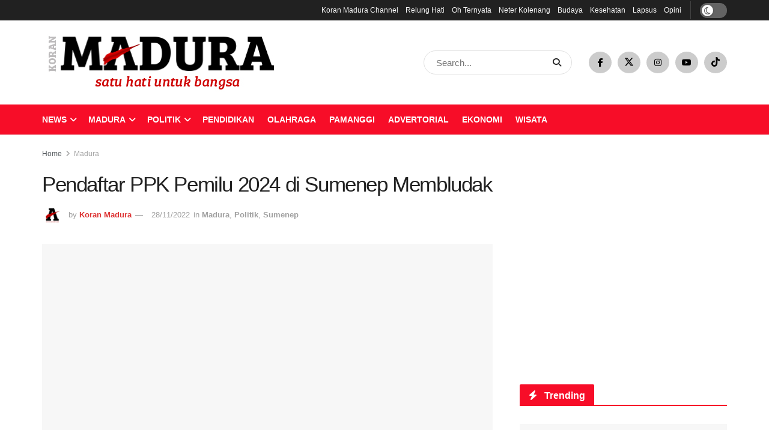

--- FILE ---
content_type: text/html; charset=UTF-8
request_url: https://www.koranmadura.com/2022/11/pendaftar-ppk-pemilu-2024-di-sumenep-membludak/
body_size: 50356
content:
<!doctype html> <!--[if lt IE 7]><html class="no-js lt-ie9 lt-ie8 lt-ie7" lang="en-US"> <![endif]--> <!--[if IE 7]><html class="no-js lt-ie9 lt-ie8" lang="en-US"> <![endif]--> <!--[if IE 8]><html class="no-js lt-ie9" lang="en-US"> <![endif]--> <!--[if IE 9]><html class="no-js lt-ie10" lang="en-US"> <![endif]--> <!--[if gt IE 8]><!--><html class="no-js" lang="en-US"> <!--<![endif]--><head><script data-no-optimize="1">var litespeed_docref=sessionStorage.getItem("litespeed_docref");litespeed_docref&&(Object.defineProperty(document,"referrer",{get:function(){return litespeed_docref}}),sessionStorage.removeItem("litespeed_docref"));</script><meta http-equiv="Content-Type" content="text/html; charset=UTF-8" /><meta name='viewport' content='width=device-width, initial-scale=1, user-scalable=yes' /><link rel="profile" href="http://gmpg.org/xfn/11" /><link rel="pingback" href="https://www.koranmadura.com/xmlrpc.php" /><meta name="theme-color" content="#dd3333"><meta name="msapplication-navbutton-color" content="#dd3333"><meta name="apple-mobile-web-app-status-bar-style" content="#dd3333"><meta name='robots' content='index, follow, max-image-preview:large, max-snippet:-1, max-video-preview:-1' /> <script defer src="[data-uri]"></script> <script defer src="[data-uri]"></script> <title>Pendaftar PPK Pemilu 2024 di Sumenep Membludak | Satu Hati untuk Bangsa</title><link rel="canonical" href="https://www.koranmadura.com/2022/11/pendaftar-ppk-pemilu-2024-di-sumenep-membludak/" /><meta property="og:locale" content="en_US" /><meta property="og:type" content="article" /><meta property="og:title" content="Pendaftar PPK Pemilu 2024 di Sumenep Membludak" /><meta property="og:description" content="SUMENEP, koranmadura.com &#8211; Jumlah pendaftar Panitia Pemilihan Kecamatan (PPK) untuk pemilu 2024 di Kabupaten Sumenep, Madura, Jawa Timur, hampir tembus seribu orang hingga H-1 masa pendaftaran ditutup. Dilihat dari website Info Pemilu KPU RI, jumlah pendaftar PPK untuk pemilu 2024 di kabupaten paling timur Pulau Madura telah mencapai 914 orang, berdasarkan update data per Senin, [&hellip;]" /><meta property="og:url" content="https://www.koranmadura.com/2022/11/pendaftar-ppk-pemilu-2024-di-sumenep-membludak/" /><meta property="og:site_name" content="Satu Hati untuk Bangsa" /><meta property="article:publisher" content="https://www.facebook.com/kormad" /><meta property="article:author" content="https://www.facebook.com/kormad/" /><meta property="article:published_time" content="2022-11-28T13:18:56+00:00" /><meta property="article:modified_time" content="2022-11-28T13:19:01+00:00" /><meta property="og:image" content="https://www.koranmadura.com/wp-content/uploads/2022/11/IMG-20221128-WA0024.jpg" /><meta property="og:image:width" content="1038" /><meta property="og:image:height" content="587" /><meta property="og:image:type" content="image/jpeg" /><meta name="author" content="Koran Madura" /><meta name="twitter:card" content="summary_large_image" /><meta name="twitter:creator" content="@https://twitter.com/koranmaduracom" /><meta name="twitter:site" content="@koran_madura" /><meta name="twitter:label1" content="Written by" /><meta name="twitter:data1" content="Koran Madura" /><meta name="twitter:label2" content="Est. reading time" /><meta name="twitter:data2" content="1 minute" /> <script type="application/ld+json" class="yoast-schema-graph">{"@context":"https://schema.org","@graph":[{"@type":"Article","@id":"https://www.koranmadura.com/2022/11/pendaftar-ppk-pemilu-2024-di-sumenep-membludak/#article","isPartOf":{"@id":"https://www.koranmadura.com/2022/11/pendaftar-ppk-pemilu-2024-di-sumenep-membludak/"},"author":{"name":"Koran Madura","@id":"https://www.koranmadura.com/#/schema/person/c1512485fc82ffb67183609083fcb7ac"},"headline":"Pendaftar PPK Pemilu 2024 di Sumenep Membludak","datePublished":"2022-11-28T13:18:56+00:00","dateModified":"2022-11-28T13:19:01+00:00","mainEntityOfPage":{"@id":"https://www.koranmadura.com/2022/11/pendaftar-ppk-pemilu-2024-di-sumenep-membludak/"},"wordCount":149,"publisher":{"@id":"https://www.koranmadura.com/#organization"},"image":{"@id":"https://www.koranmadura.com/2022/11/pendaftar-ppk-pemilu-2024-di-sumenep-membludak/#primaryimage"},"thumbnailUrl":"https://www.koranmadura.com/wp-content/uploads/2022/11/IMG-20221128-WA0024.jpg","keywords":["Membludak","pemilu 2024","Pendaftaran PPK","sumenep"],"articleSection":["Madura","Politik","Sumenep"],"inLanguage":"en-US"},{"@type":"WebPage","@id":"https://www.koranmadura.com/2022/11/pendaftar-ppk-pemilu-2024-di-sumenep-membludak/","url":"https://www.koranmadura.com/2022/11/pendaftar-ppk-pemilu-2024-di-sumenep-membludak/","name":"Pendaftar PPK Pemilu 2024 di Sumenep Membludak | Satu Hati untuk Bangsa","isPartOf":{"@id":"https://www.koranmadura.com/#website"},"primaryImageOfPage":{"@id":"https://www.koranmadura.com/2022/11/pendaftar-ppk-pemilu-2024-di-sumenep-membludak/#primaryimage"},"image":{"@id":"https://www.koranmadura.com/2022/11/pendaftar-ppk-pemilu-2024-di-sumenep-membludak/#primaryimage"},"thumbnailUrl":"https://www.koranmadura.com/wp-content/uploads/2022/11/IMG-20221128-WA0024.jpg","datePublished":"2022-11-28T13:18:56+00:00","dateModified":"2022-11-28T13:19:01+00:00","breadcrumb":{"@id":"https://www.koranmadura.com/2022/11/pendaftar-ppk-pemilu-2024-di-sumenep-membludak/#breadcrumb"},"inLanguage":"en-US","potentialAction":[{"@type":"ReadAction","target":["https://www.koranmadura.com/2022/11/pendaftar-ppk-pemilu-2024-di-sumenep-membludak/"]}]},{"@type":"ImageObject","inLanguage":"en-US","@id":"https://www.koranmadura.com/2022/11/pendaftar-ppk-pemilu-2024-di-sumenep-membludak/#primaryimage","url":"https://www.koranmadura.com/wp-content/uploads/2022/11/IMG-20221128-WA0024.jpg","contentUrl":"https://www.koranmadura.com/wp-content/uploads/2022/11/IMG-20221128-WA0024.jpg","width":1038,"height":587},{"@type":"BreadcrumbList","@id":"https://www.koranmadura.com/2022/11/pendaftar-ppk-pemilu-2024-di-sumenep-membludak/#breadcrumb","itemListElement":[{"@type":"ListItem","position":1,"name":"Beranda","item":"https://www.koranmadura.com/"},{"@type":"ListItem","position":2,"name":"Pendaftar PPK Pemilu 2024 di Sumenep Membludak"}]},{"@type":"WebSite","@id":"https://www.koranmadura.com/#website","url":"https://www.koranmadura.com/","name":"Satu Hati untuk Bangsa","description":"","publisher":{"@id":"https://www.koranmadura.com/#organization"},"potentialAction":[{"@type":"SearchAction","target":{"@type":"EntryPoint","urlTemplate":"https://www.koranmadura.com/?s={search_term_string}"},"query-input":{"@type":"PropertyValueSpecification","valueRequired":true,"valueName":"search_term_string"}}],"inLanguage":"en-US"},{"@type":"Organization","@id":"https://www.koranmadura.com/#organization","name":"Koran Madura","url":"https://www.koranmadura.com/","logo":{"@type":"ImageObject","inLanguage":"en-US","@id":"https://www.koranmadura.com/#/schema/logo/image/","url":"https://www.koranmadura.com/wp-content/uploads/2022/01/Logo-2022.png","contentUrl":"https://www.koranmadura.com/wp-content/uploads/2022/01/Logo-2022.png","width":395,"height":98,"caption":"Koran Madura"},"image":{"@id":"https://www.koranmadura.com/#/schema/logo/image/"},"sameAs":["https://www.facebook.com/kormad","https://x.com/koran_madura","https://www.instagram.com/koranmadura/"]},{"@type":"Person","@id":"https://www.koranmadura.com/#/schema/person/c1512485fc82ffb67183609083fcb7ac","name":"Koran Madura","image":{"@type":"ImageObject","inLanguage":"en-US","@id":"https://www.koranmadura.com/#/schema/person/image/","url":"https://www.koranmadura.com/wp-content/litespeed/avatar/197c06dcda0dfb5ea4c4baf0a91e6251.jpg?ver=1769482992","contentUrl":"https://www.koranmadura.com/wp-content/litespeed/avatar/197c06dcda0dfb5ea4c4baf0a91e6251.jpg?ver=1769482992","caption":"Koran Madura"},"description":"Satu hati untuk bangsa","sameAs":["http://www.koranmadura.com","https://www.facebook.com/kormad/","https://www.instagram.com/koranmadura/","https://x.com/https://twitter.com/koranmaduracom","https://www.youtube.com/channel/UC0gOc0PhP8GO0SF99Eh0CMA"],"url":"https://www.koranmadura.com/author/adminmachan/"}]}</script> <link rel='dns-prefetch' href='//www.googletagmanager.com' /><link rel='dns-prefetch' href='//stats.wp.com' /><link rel='dns-prefetch' href='//fonts.googleapis.com' /><link rel='preconnect' href='//c0.wp.com' /><link rel='preconnect' href='https://fonts.gstatic.com' /><link rel="alternate" type="application/rss+xml" title="Satu Hati untuk Bangsa &raquo; Feed" href="https://www.koranmadura.com/feed/" /><link rel="alternate" type="application/rss+xml" title="Satu Hati untuk Bangsa &raquo; Comments Feed" href="https://www.koranmadura.com/comments/feed/" /><link rel="alternate" title="oEmbed (JSON)" type="application/json+oembed" href="https://www.koranmadura.com/wp-json/oembed/1.0/embed?url=https%3A%2F%2Fwww.koranmadura.com%2F2022%2F11%2Fpendaftar-ppk-pemilu-2024-di-sumenep-membludak%2F" /><link rel="alternate" title="oEmbed (XML)" type="text/xml+oembed" href="https://www.koranmadura.com/wp-json/oembed/1.0/embed?url=https%3A%2F%2Fwww.koranmadura.com%2F2022%2F11%2Fpendaftar-ppk-pemilu-2024-di-sumenep-membludak%2F&#038;format=xml" /><style id='wp-img-auto-sizes-contain-inline-css' type='text/css'>img:is([sizes=auto i],[sizes^="auto," i]){contain-intrinsic-size:3000px 1500px}
/*# sourceURL=wp-img-auto-sizes-contain-inline-css */</style><link data-optimized="2" rel="stylesheet" href="https://www.koranmadura.com/wp-content/litespeed/css/ff498a3028ffd8dd36f0ee2fa7a8e403.css?ver=9a4c4" /><style id='global-styles-inline-css' type='text/css'>:root{--wp--preset--aspect-ratio--square: 1;--wp--preset--aspect-ratio--4-3: 4/3;--wp--preset--aspect-ratio--3-4: 3/4;--wp--preset--aspect-ratio--3-2: 3/2;--wp--preset--aspect-ratio--2-3: 2/3;--wp--preset--aspect-ratio--16-9: 16/9;--wp--preset--aspect-ratio--9-16: 9/16;--wp--preset--color--black: #000000;--wp--preset--color--cyan-bluish-gray: #abb8c3;--wp--preset--color--white: #ffffff;--wp--preset--color--pale-pink: #f78da7;--wp--preset--color--vivid-red: #cf2e2e;--wp--preset--color--luminous-vivid-orange: #ff6900;--wp--preset--color--luminous-vivid-amber: #fcb900;--wp--preset--color--light-green-cyan: #7bdcb5;--wp--preset--color--vivid-green-cyan: #00d084;--wp--preset--color--pale-cyan-blue: #8ed1fc;--wp--preset--color--vivid-cyan-blue: #0693e3;--wp--preset--color--vivid-purple: #9b51e0;--wp--preset--gradient--vivid-cyan-blue-to-vivid-purple: linear-gradient(135deg,rgb(6,147,227) 0%,rgb(155,81,224) 100%);--wp--preset--gradient--light-green-cyan-to-vivid-green-cyan: linear-gradient(135deg,rgb(122,220,180) 0%,rgb(0,208,130) 100%);--wp--preset--gradient--luminous-vivid-amber-to-luminous-vivid-orange: linear-gradient(135deg,rgb(252,185,0) 0%,rgb(255,105,0) 100%);--wp--preset--gradient--luminous-vivid-orange-to-vivid-red: linear-gradient(135deg,rgb(255,105,0) 0%,rgb(207,46,46) 100%);--wp--preset--gradient--very-light-gray-to-cyan-bluish-gray: linear-gradient(135deg,rgb(238,238,238) 0%,rgb(169,184,195) 100%);--wp--preset--gradient--cool-to-warm-spectrum: linear-gradient(135deg,rgb(74,234,220) 0%,rgb(151,120,209) 20%,rgb(207,42,186) 40%,rgb(238,44,130) 60%,rgb(251,105,98) 80%,rgb(254,248,76) 100%);--wp--preset--gradient--blush-light-purple: linear-gradient(135deg,rgb(255,206,236) 0%,rgb(152,150,240) 100%);--wp--preset--gradient--blush-bordeaux: linear-gradient(135deg,rgb(254,205,165) 0%,rgb(254,45,45) 50%,rgb(107,0,62) 100%);--wp--preset--gradient--luminous-dusk: linear-gradient(135deg,rgb(255,203,112) 0%,rgb(199,81,192) 50%,rgb(65,88,208) 100%);--wp--preset--gradient--pale-ocean: linear-gradient(135deg,rgb(255,245,203) 0%,rgb(182,227,212) 50%,rgb(51,167,181) 100%);--wp--preset--gradient--electric-grass: linear-gradient(135deg,rgb(202,248,128) 0%,rgb(113,206,126) 100%);--wp--preset--gradient--midnight: linear-gradient(135deg,rgb(2,3,129) 0%,rgb(40,116,252) 100%);--wp--preset--font-size--small: 13px;--wp--preset--font-size--medium: 20px;--wp--preset--font-size--large: 36px;--wp--preset--font-size--x-large: 42px;--wp--preset--spacing--20: 0.44rem;--wp--preset--spacing--30: 0.67rem;--wp--preset--spacing--40: 1rem;--wp--preset--spacing--50: 1.5rem;--wp--preset--spacing--60: 2.25rem;--wp--preset--spacing--70: 3.38rem;--wp--preset--spacing--80: 5.06rem;--wp--preset--shadow--natural: 6px 6px 9px rgba(0, 0, 0, 0.2);--wp--preset--shadow--deep: 12px 12px 50px rgba(0, 0, 0, 0.4);--wp--preset--shadow--sharp: 6px 6px 0px rgba(0, 0, 0, 0.2);--wp--preset--shadow--outlined: 6px 6px 0px -3px rgb(255, 255, 255), 6px 6px rgb(0, 0, 0);--wp--preset--shadow--crisp: 6px 6px 0px rgb(0, 0, 0);}:where(.is-layout-flex){gap: 0.5em;}:where(.is-layout-grid){gap: 0.5em;}body .is-layout-flex{display: flex;}.is-layout-flex{flex-wrap: wrap;align-items: center;}.is-layout-flex > :is(*, div){margin: 0;}body .is-layout-grid{display: grid;}.is-layout-grid > :is(*, div){margin: 0;}:where(.wp-block-columns.is-layout-flex){gap: 2em;}:where(.wp-block-columns.is-layout-grid){gap: 2em;}:where(.wp-block-post-template.is-layout-flex){gap: 1.25em;}:where(.wp-block-post-template.is-layout-grid){gap: 1.25em;}.has-black-color{color: var(--wp--preset--color--black) !important;}.has-cyan-bluish-gray-color{color: var(--wp--preset--color--cyan-bluish-gray) !important;}.has-white-color{color: var(--wp--preset--color--white) !important;}.has-pale-pink-color{color: var(--wp--preset--color--pale-pink) !important;}.has-vivid-red-color{color: var(--wp--preset--color--vivid-red) !important;}.has-luminous-vivid-orange-color{color: var(--wp--preset--color--luminous-vivid-orange) !important;}.has-luminous-vivid-amber-color{color: var(--wp--preset--color--luminous-vivid-amber) !important;}.has-light-green-cyan-color{color: var(--wp--preset--color--light-green-cyan) !important;}.has-vivid-green-cyan-color{color: var(--wp--preset--color--vivid-green-cyan) !important;}.has-pale-cyan-blue-color{color: var(--wp--preset--color--pale-cyan-blue) !important;}.has-vivid-cyan-blue-color{color: var(--wp--preset--color--vivid-cyan-blue) !important;}.has-vivid-purple-color{color: var(--wp--preset--color--vivid-purple) !important;}.has-black-background-color{background-color: var(--wp--preset--color--black) !important;}.has-cyan-bluish-gray-background-color{background-color: var(--wp--preset--color--cyan-bluish-gray) !important;}.has-white-background-color{background-color: var(--wp--preset--color--white) !important;}.has-pale-pink-background-color{background-color: var(--wp--preset--color--pale-pink) !important;}.has-vivid-red-background-color{background-color: var(--wp--preset--color--vivid-red) !important;}.has-luminous-vivid-orange-background-color{background-color: var(--wp--preset--color--luminous-vivid-orange) !important;}.has-luminous-vivid-amber-background-color{background-color: var(--wp--preset--color--luminous-vivid-amber) !important;}.has-light-green-cyan-background-color{background-color: var(--wp--preset--color--light-green-cyan) !important;}.has-vivid-green-cyan-background-color{background-color: var(--wp--preset--color--vivid-green-cyan) !important;}.has-pale-cyan-blue-background-color{background-color: var(--wp--preset--color--pale-cyan-blue) !important;}.has-vivid-cyan-blue-background-color{background-color: var(--wp--preset--color--vivid-cyan-blue) !important;}.has-vivid-purple-background-color{background-color: var(--wp--preset--color--vivid-purple) !important;}.has-black-border-color{border-color: var(--wp--preset--color--black) !important;}.has-cyan-bluish-gray-border-color{border-color: var(--wp--preset--color--cyan-bluish-gray) !important;}.has-white-border-color{border-color: var(--wp--preset--color--white) !important;}.has-pale-pink-border-color{border-color: var(--wp--preset--color--pale-pink) !important;}.has-vivid-red-border-color{border-color: var(--wp--preset--color--vivid-red) !important;}.has-luminous-vivid-orange-border-color{border-color: var(--wp--preset--color--luminous-vivid-orange) !important;}.has-luminous-vivid-amber-border-color{border-color: var(--wp--preset--color--luminous-vivid-amber) !important;}.has-light-green-cyan-border-color{border-color: var(--wp--preset--color--light-green-cyan) !important;}.has-vivid-green-cyan-border-color{border-color: var(--wp--preset--color--vivid-green-cyan) !important;}.has-pale-cyan-blue-border-color{border-color: var(--wp--preset--color--pale-cyan-blue) !important;}.has-vivid-cyan-blue-border-color{border-color: var(--wp--preset--color--vivid-cyan-blue) !important;}.has-vivid-purple-border-color{border-color: var(--wp--preset--color--vivid-purple) !important;}.has-vivid-cyan-blue-to-vivid-purple-gradient-background{background: var(--wp--preset--gradient--vivid-cyan-blue-to-vivid-purple) !important;}.has-light-green-cyan-to-vivid-green-cyan-gradient-background{background: var(--wp--preset--gradient--light-green-cyan-to-vivid-green-cyan) !important;}.has-luminous-vivid-amber-to-luminous-vivid-orange-gradient-background{background: var(--wp--preset--gradient--luminous-vivid-amber-to-luminous-vivid-orange) !important;}.has-luminous-vivid-orange-to-vivid-red-gradient-background{background: var(--wp--preset--gradient--luminous-vivid-orange-to-vivid-red) !important;}.has-very-light-gray-to-cyan-bluish-gray-gradient-background{background: var(--wp--preset--gradient--very-light-gray-to-cyan-bluish-gray) !important;}.has-cool-to-warm-spectrum-gradient-background{background: var(--wp--preset--gradient--cool-to-warm-spectrum) !important;}.has-blush-light-purple-gradient-background{background: var(--wp--preset--gradient--blush-light-purple) !important;}.has-blush-bordeaux-gradient-background{background: var(--wp--preset--gradient--blush-bordeaux) !important;}.has-luminous-dusk-gradient-background{background: var(--wp--preset--gradient--luminous-dusk) !important;}.has-pale-ocean-gradient-background{background: var(--wp--preset--gradient--pale-ocean) !important;}.has-electric-grass-gradient-background{background: var(--wp--preset--gradient--electric-grass) !important;}.has-midnight-gradient-background{background: var(--wp--preset--gradient--midnight) !important;}.has-small-font-size{font-size: var(--wp--preset--font-size--small) !important;}.has-medium-font-size{font-size: var(--wp--preset--font-size--medium) !important;}.has-large-font-size{font-size: var(--wp--preset--font-size--large) !important;}.has-x-large-font-size{font-size: var(--wp--preset--font-size--x-large) !important;}
/*# sourceURL=global-styles-inline-css */</style><style id='classic-theme-styles-inline-css' type='text/css'>/*! This file is auto-generated */
.wp-block-button__link{color:#fff;background-color:#32373c;border-radius:9999px;box-shadow:none;text-decoration:none;padding:calc(.667em + 2px) calc(1.333em + 2px);font-size:1.125em}.wp-block-file__button{background:#32373c;color:#fff;text-decoration:none}
/*# sourceURL=/wp-includes/css/classic-themes.min.css */</style> <script type="text/javascript" src="https://www.googletagmanager.com/gtag/js?id=G-CRXL1KZ8PJ" id="jnews-google-tag-manager-js" defer></script> <script defer id="jnews-google-tag-manager-js-after" src="[data-uri]"></script> <script defer type="text/javascript" src="https://www.koranmadura.com/wp-includes/js/jquery/jquery.min.js" id="jquery-core-js"></script> <script defer type="text/javascript" src="https://www.googletagmanager.com/gtag/js?id=GT-PBSR67B" id="google_gtagjs-js"></script> <script defer id="google_gtagjs-js-after" src="[data-uri]"></script> <script defer src="data:text/javascript;base64,"></script><link rel="https://api.w.org/" href="https://www.koranmadura.com/wp-json/" /><link rel="alternate" title="JSON" type="application/json" href="https://www.koranmadura.com/wp-json/wp/v2/posts/196367" /><link rel="EditURI" type="application/rsd+xml" title="RSD" href="https://www.koranmadura.com/xmlrpc.php?rsd" /><meta name="generator" content="WordPress 6.9" /><link rel='shortlink' href='https://www.koranmadura.com/?p=196367' /><meta name="generator" content="Site Kit by Google 1.171.0" /><style>img#wpstats{display:none}</style><meta name="onesignal" content="wordpress-plugin"/> <script defer src="[data-uri]"></script> <meta name="generator" content="Powered by WPBakery Page Builder - drag and drop page builder for WordPress."/> <script type='application/ld+json'>{"@context":"http:\/\/schema.org","@type":"Organization","@id":"https:\/\/www.koranmadura.com\/#organization","url":"https:\/\/www.koranmadura.com\/","name":"","logo":{"@type":"ImageObject","url":""},"sameAs":["https:\/\/web.facebook.com\/kormad","https:\/\/twitter.com\/koranmaduracom","https:\/\/instagram.com\/koranmadura_kaisartv","https:\/\/www.tiktok.com\/@koranmadurachannel_","https:\/\/www.tiktok.com\/@kaisar.tv"]}</script> <script type='application/ld+json'>{"@context":"http:\/\/schema.org","@type":"WebSite","@id":"https:\/\/www.koranmadura.com\/#website","url":"https:\/\/www.koranmadura.com\/","name":"","potentialAction":{"@type":"SearchAction","target":"https:\/\/www.koranmadura.com\/?s={search_term_string}","query-input":"required name=search_term_string"}}</script> <link rel="icon" href="https://www.koranmadura.com/wp-content/uploads/2015/12/cropped-stempel-koran-madura-e1450262120839-2-32x32.png" sizes="32x32" /><link rel="icon" href="https://www.koranmadura.com/wp-content/uploads/2015/12/cropped-stempel-koran-madura-e1450262120839-2-192x192.png" sizes="192x192" /><link rel="apple-touch-icon" href="https://www.koranmadura.com/wp-content/uploads/2015/12/cropped-stempel-koran-madura-e1450262120839-2-180x180.png" /><meta name="msapplication-TileImage" content="https://www.koranmadura.com/wp-content/uploads/2015/12/cropped-stempel-koran-madura-e1450262120839-2-270x270.png" /><style id="jeg_dynamic_css" type="text/css" data-type="jeg_custom-css">body { --j-accent-color : #dd3333; } a, .jeg_menu_style_5>li>a:hover, .jeg_menu_style_5>li.sfHover>a, .jeg_menu_style_5>li.current-menu-item>a, .jeg_menu_style_5>li.current-menu-ancestor>a, .jeg_navbar .jeg_menu:not(.jeg_main_menu)>li>a:hover, .jeg_midbar .jeg_menu:not(.jeg_main_menu)>li>a:hover, .jeg_side_tabs li.active, .jeg_block_heading_5 strong, .jeg_block_heading_6 strong, .jeg_block_heading_7 strong, .jeg_block_heading_8 strong, .jeg_subcat_list li a:hover, .jeg_subcat_list li button:hover, .jeg_pl_lg_7 .jeg_thumb .jeg_post_category a, .jeg_pl_xs_2:before, .jeg_pl_xs_4 .jeg_postblock_content:before, .jeg_postblock .jeg_post_title a:hover, .jeg_hero_style_6 .jeg_post_title a:hover, .jeg_sidefeed .jeg_pl_xs_3 .jeg_post_title a:hover, .widget_jnews_popular .jeg_post_title a:hover, .jeg_meta_author a, .widget_archive li a:hover, .widget_pages li a:hover, .widget_meta li a:hover, .widget_recent_entries li a:hover, .widget_rss li a:hover, .widget_rss cite, .widget_categories li a:hover, .widget_categories li.current-cat>a, #breadcrumbs a:hover, .jeg_share_count .counts, .commentlist .bypostauthor>.comment-body>.comment-author>.fn, span.required, .jeg_review_title, .bestprice .price, .authorlink a:hover, .jeg_vertical_playlist .jeg_video_playlist_play_icon, .jeg_vertical_playlist .jeg_video_playlist_item.active .jeg_video_playlist_thumbnail:before, .jeg_horizontal_playlist .jeg_video_playlist_play, .woocommerce li.product .pricegroup .button, .widget_display_forums li a:hover, .widget_display_topics li:before, .widget_display_replies li:before, .widget_display_views li:before, .bbp-breadcrumb a:hover, .jeg_mobile_menu li.sfHover>a, .jeg_mobile_menu li a:hover, .split-template-6 .pagenum, .jeg_mobile_menu_style_5>li>a:hover, .jeg_mobile_menu_style_5>li.sfHover>a, .jeg_mobile_menu_style_5>li.current-menu-item>a, .jeg_mobile_menu_style_5>li.current-menu-ancestor>a, .jeg_mobile_menu.jeg_menu_dropdown li.open > div > a ,.jeg_menu_dropdown.language-swicher .sub-menu li a:hover { color : #dd3333; } .jeg_menu_style_1>li>a:before, .jeg_menu_style_2>li>a:before, .jeg_menu_style_3>li>a:before, .jeg_side_toggle, .jeg_slide_caption .jeg_post_category a, .jeg_slider_type_1_wrapper .tns-controls button.tns-next, .jeg_block_heading_1 .jeg_block_title span, .jeg_block_heading_2 .jeg_block_title span, .jeg_block_heading_3, .jeg_block_heading_4 .jeg_block_title span, .jeg_block_heading_6:after, .jeg_pl_lg_box .jeg_post_category a, .jeg_pl_md_box .jeg_post_category a, .jeg_readmore:hover, .jeg_thumb .jeg_post_category a, .jeg_block_loadmore a:hover, .jeg_postblock.alt .jeg_block_loadmore a:hover, .jeg_block_loadmore a.active, .jeg_postblock_carousel_2 .jeg_post_category a, .jeg_heroblock .jeg_post_category a, .jeg_pagenav_1 .page_number.active, .jeg_pagenav_1 .page_number.active:hover, input[type="submit"], .btn, .button, .widget_tag_cloud a:hover, .popularpost_item:hover .jeg_post_title a:before, .jeg_splitpost_4 .page_nav, .jeg_splitpost_5 .page_nav, .jeg_post_via a:hover, .jeg_post_source a:hover, .jeg_post_tags a:hover, .comment-reply-title small a:before, .comment-reply-title small a:after, .jeg_storelist .productlink, .authorlink li.active a:before, .jeg_footer.dark .socials_widget:not(.nobg) a:hover .fa,.jeg_footer.dark .socials_widget:not(.nobg) a:hover span.jeg-icon, div.jeg_breakingnews_title, .jeg_overlay_slider_bottom_wrapper .tns-controls button, .jeg_overlay_slider_bottom_wrapper .tns-controls button:hover, .jeg_vertical_playlist .jeg_video_playlist_current, .woocommerce span.onsale, .woocommerce #respond input#submit:hover, .woocommerce a.button:hover, .woocommerce button.button:hover, .woocommerce input.button:hover, .woocommerce #respond input#submit.alt, .woocommerce a.button.alt, .woocommerce button.button.alt, .woocommerce input.button.alt, .jeg_popup_post .caption, .jeg_footer.dark input[type="submit"], .jeg_footer.dark .btn, .jeg_footer.dark .button, .footer_widget.widget_tag_cloud a:hover, .jeg_inner_content .content-inner .jeg_post_category a:hover, #buddypress .standard-form button, #buddypress a.button, #buddypress input[type="submit"], #buddypress input[type="button"], #buddypress input[type="reset"], #buddypress ul.button-nav li a, #buddypress .generic-button a, #buddypress .generic-button button, #buddypress .comment-reply-link, #buddypress a.bp-title-button, #buddypress.buddypress-wrap .members-list li .user-update .activity-read-more a, div#buddypress .standard-form button:hover, div#buddypress a.button:hover, div#buddypress input[type="submit"]:hover, div#buddypress input[type="button"]:hover, div#buddypress input[type="reset"]:hover, div#buddypress ul.button-nav li a:hover, div#buddypress .generic-button a:hover, div#buddypress .generic-button button:hover, div#buddypress .comment-reply-link:hover, div#buddypress a.bp-title-button:hover, div#buddypress.buddypress-wrap .members-list li .user-update .activity-read-more a:hover, #buddypress #item-nav .item-list-tabs ul li a:before, .jeg_inner_content .jeg_meta_container .follow-wrapper a { background-color : #dd3333; } .jeg_block_heading_7 .jeg_block_title span, .jeg_readmore:hover, .jeg_block_loadmore a:hover, .jeg_block_loadmore a.active, .jeg_pagenav_1 .page_number.active, .jeg_pagenav_1 .page_number.active:hover, .jeg_pagenav_3 .page_number:hover, .jeg_prevnext_post a:hover h3, .jeg_overlay_slider .jeg_post_category, .jeg_sidefeed .jeg_post.active, .jeg_vertical_playlist.jeg_vertical_playlist .jeg_video_playlist_item.active .jeg_video_playlist_thumbnail img, .jeg_horizontal_playlist .jeg_video_playlist_item.active { border-color : #dd3333; } .jeg_tabpost_nav li.active, .woocommerce div.product .woocommerce-tabs ul.tabs li.active, .jeg_mobile_menu_style_1>li.current-menu-item a, .jeg_mobile_menu_style_1>li.current-menu-ancestor a, .jeg_mobile_menu_style_2>li.current-menu-item::after, .jeg_mobile_menu_style_2>li.current-menu-ancestor::after, .jeg_mobile_menu_style_3>li.current-menu-item::before, .jeg_mobile_menu_style_3>li.current-menu-ancestor::before { border-bottom-color : #dd3333; } .jeg_post_share .jeg-icon svg { fill : #dd3333; } .jeg_header .jeg_bottombar.jeg_navbar_wrapper:not(.jeg_navbar_boxed), .jeg_header .jeg_bottombar.jeg_navbar_boxed .jeg_nav_row { background : #f70d28; } .jeg_header_sticky .jeg_navbar_wrapper:not(.jeg_navbar_boxed), .jeg_header_sticky .jeg_navbar_boxed .jeg_nav_row { background : #f70d28; } .jeg_header .socials_widget > a > i.fa:before { color : #000000; } .jeg_header .socials_widget.nobg > a > i > span.jeg-icon svg { fill : #000000; } .jeg_header .socials_widget.nobg > a > span.jeg-icon svg { fill : #000000; } .jeg_header .socials_widget > a > span.jeg-icon svg { fill : #000000; } .jeg_header .socials_widget > a > i > span.jeg-icon svg { fill : #000000; } .jeg_header .socials_widget > a > i.fa { background-color : #cccccc; } .jeg_header .socials_widget > a > span.jeg-icon { background-color : #cccccc; } .jeg_header .jeg_menu.jeg_main_menu > li > a { color : #ffffff; } .jeg_footer_content,.jeg_footer.dark .jeg_footer_content { background-color : #212121; } .jeg_read_progress_wrapper .jeg_progress_container .progress-bar { background-color : #000000; } .jeg_post_title, .entry-header .jeg_post_title, .jeg_single_tpl_2 .entry-header .jeg_post_title, .jeg_single_tpl_3 .entry-header .jeg_post_title, .jeg_single_tpl_6 .entry-header .jeg_post_title, .jeg_content .jeg_custom_title_wrapper .jeg_post_title { font-family: Ubuntu,Helvetica,Arial,sans-serif;font-weight : 500; font-style : normal; font-size: 35px;  } .jeg_post_excerpt p, .content-inner p { font-family: Georgia,Times,"Times New Roman",serif; }</style><style type="text/css">.no_thumbnail .jeg_thumb,
					.thumbnail-container.no_thumbnail {
					    display: none !important;
					}
					.jeg_search_result .jeg_pl_xs_3.no_thumbnail .jeg_postblock_content,
					.jeg_sidefeed .jeg_pl_xs_3.no_thumbnail .jeg_postblock_content,
					.jeg_pl_sm.no_thumbnail .jeg_postblock_content {
					    margin-left: 0;
					}
					.jeg_postblock_11 .no_thumbnail .jeg_postblock_content,
					.jeg_postblock_12 .no_thumbnail .jeg_postblock_content,
					.jeg_postblock_12.jeg_col_3o3 .no_thumbnail .jeg_postblock_content  {
					    margin-top: 0;
					}
					.jeg_postblock_15 .jeg_pl_md_box.no_thumbnail .jeg_postblock_content,
					.jeg_postblock_19 .jeg_pl_md_box.no_thumbnail .jeg_postblock_content,
					.jeg_postblock_24 .jeg_pl_md_box.no_thumbnail .jeg_postblock_content,
					.jeg_sidefeed .jeg_pl_md_box .jeg_postblock_content {
					    position: relative;
					}
					.jeg_postblock_carousel_2 .no_thumbnail .jeg_post_title a,
					.jeg_postblock_carousel_2 .no_thumbnail .jeg_post_title a:hover,
					.jeg_postblock_carousel_2 .no_thumbnail .jeg_post_meta .fa {
					    color: #212121 !important;
					} 
					.jnews-dark-mode .jeg_postblock_carousel_2 .no_thumbnail .jeg_post_title a,
					.jnews-dark-mode .jeg_postblock_carousel_2 .no_thumbnail .jeg_post_title a:hover,
					.jnews-dark-mode .jeg_postblock_carousel_2 .no_thumbnail .jeg_post_meta .fa {
					    color: #fff !important;
					}</style><style type="text/css" id="wp-custom-css">.jeg_separator.separator1 {
	margin-left: 15px;
	padding-right: 15px;
}
.jeg_block_heading_1 {
  border-color: #f70d28;
}</style><noscript><style>.wpb_animate_when_almost_visible { opacity: 1; }</style></noscript></head><body class="wp-singular post-template-default single single-post postid-196367 single-format-standard wp-embed-responsive wp-theme-jnews jeg_toggle_light jeg_single_tpl_1 jnews jsc_normal wpb-js-composer js-comp-ver-8.7.2 vc_responsive"><div class="jeg_ad jeg_ad_top jnews_header_top_ads"><div class='ads-wrapper  '><div class='ads_code'><script type="litespeed/javascript" data-src="https://pagead2.googlesyndication.com/pagead/js/adsbygoogle.js?client=ca-pub-7634337911290794"
     crossorigin="anonymous"></script> <ins class="adsbygoogle"
style="display:block"
data-ad-client="ca-pub-7634337911290794"
data-ad-slot="3506513068"
data-ad-format="auto"
data-full-width-responsive="true"></ins> <script type="litespeed/javascript">(adsbygoogle=window.adsbygoogle||[]).push({})</script></div></div></div><div class="jeg_viewport"><div class="jeg_header_wrapper"><div class="jeg_header_instagram_wrapper"></div><div class="jeg_header normal"><div class="jeg_topbar jeg_container jeg_navbar_wrapper dark"><div class="container"><div class="jeg_nav_row"><div class="jeg_nav_col jeg_nav_left  jeg_nav_grow"><div class="item_wrap jeg_nav_alignright"><div class="jeg_nav_item"><ul class="jeg_menu jeg_top_menu"><li id="menu-item-226128" class="menu-item menu-item-type-custom menu-item-object-custom menu-item-226128"><a href="https://www.youtube.com/@koranmadurachannel">Koran Madura Channel</a></li><li id="menu-item-182486" class="menu-item menu-item-type-taxonomy menu-item-object-category menu-item-182486"><a href="https://www.koranmadura.com/category/kolom/relung-hati/">Relung Hati</a></li><li id="menu-item-181751" class="menu-item menu-item-type-taxonomy menu-item-object-category menu-item-181751"><a href="https://www.koranmadura.com/category/oh-ternyata/">Oh Ternyata</a></li><li id="menu-item-184157" class="menu-item menu-item-type-taxonomy menu-item-object-category menu-item-184157"><a href="https://www.koranmadura.com/category/neter-kolenang/">Neter Kolenang</a></li><li id="menu-item-181752" class="menu-item menu-item-type-taxonomy menu-item-object-category menu-item-181752"><a href="https://www.koranmadura.com/category/budaya/">Budaya</a></li><li id="menu-item-181753" class="menu-item menu-item-type-taxonomy menu-item-object-category menu-item-181753"><a href="https://www.koranmadura.com/category/kesehatan/">Kesehatan</a></li><li id="menu-item-181754" class="menu-item menu-item-type-taxonomy menu-item-object-category menu-item-181754"><a href="https://www.koranmadura.com/category/lapsus/">Lapsus</a></li><li id="menu-item-183809" class="menu-item menu-item-type-taxonomy menu-item-object-category menu-item-183809"><a href="https://www.koranmadura.com/category/opini/">Opini</a></li></ul></div></div></div><div class="jeg_nav_col jeg_nav_center  jeg_nav_normal"><div class="item_wrap jeg_nav_aligncenter"><div class="jeg_separator separator1"></div></div></div><div class="jeg_nav_col jeg_nav_right  jeg_nav_normal"><div class="item_wrap jeg_nav_alignright"><div class="jeg_nav_item jeg_dark_mode"> <label class="dark_mode_switch"> <input aria-label="Dark mode toogle" type="checkbox" class="jeg_dark_mode_toggle" > <span class="slider round"></span> </label></div></div></div></div></div></div><div class="jeg_midbar jeg_container jeg_navbar_wrapper normal"><div class="container"><div class="jeg_nav_row"><div class="jeg_nav_col jeg_nav_left jeg_nav_normal"><div class="item_wrap jeg_nav_alignleft"><div class="jeg_nav_item jeg_logo jeg_desktop_logo"><div class="site-title"> <a href="https://www.koranmadura.com/" aria-label="Visit Homepage" style="padding: 0 0 0 0;"> <img data-lazyloaded="1" src="[data-uri]" class='jeg_logo_img' data-src="https://www.koranmadura.com/wp-content/uploads/2022/03/logo-koma-400x111-Hitam.jpg" data-srcset="https://www.koranmadura.com/wp-content/uploads/2022/03/logo-koma-400x111-Hitam.jpg 1x, https://www.koranmadura.com/wp-content/uploads/2022/03/logo-koma-400x111-Hitam.jpg 2x" alt="Satu Hati untuk Bangsa"data-light-src="https://www.koranmadura.com/wp-content/uploads/2022/03/logo-koma-400x111-Hitam.jpg" data-light-srcset="https://www.koranmadura.com/wp-content/uploads/2022/03/logo-koma-400x111-Hitam.jpg 1x, https://www.koranmadura.com/wp-content/uploads/2022/03/logo-koma-400x111-Hitam.jpg 2x" data-dark-src="https://www.koranmadura.com/wp-content/uploads/2022/03/logo-koma-400x111-Putih.png" data-dark-srcset="https://www.koranmadura.com/wp-content/uploads/2022/03/logo-koma-400x111-Putih.png 1x, https://www.koranmadura.com/wp-content/uploads/2022/03/logo-koma-400x111-Putih.png 2x"width="400" height="111"> </a></div></div></div></div><div class="jeg_nav_col jeg_nav_center jeg_nav_normal"><div class="item_wrap jeg_nav_aligncenter"></div></div><div class="jeg_nav_col jeg_nav_right jeg_nav_grow"><div class="item_wrap jeg_nav_alignright"><div class="jeg_nav_item jeg_nav_search"><div class="jeg_search_wrapper jeg_search_no_expand round"> <a href="#" class="jeg_search_toggle"><i class="fa fa-search"></i></a><form action="https://www.koranmadura.com/" method="get" class="jeg_search_form" target="_top"> <input name="s" class="jeg_search_input" placeholder="Search..." type="text" value="" autocomplete="off"> <button aria-label="Search Button" type="submit" class="jeg_search_button btn"><i class="fa fa-search"></i></button></form><div class="jeg_search_result jeg_search_hide with_result"><div class="search-result-wrapper"></div><div class="search-link search-noresult"> No Result</div><div class="search-link search-all-button"> <i class="fa fa-search"></i> View All Result</div></div></div></div><div
class="jeg_nav_item socials_widget jeg_social_icon_block circle"> <a href="https://web.facebook.com/kormad" target='_blank' rel='external noopener nofollow'  aria-label="Find us on Facebook" class="jeg_facebook"><i class="fa fa-facebook"></i> </a><a href="https://twitter.com/koranmaduracom" target='_blank' rel='external noopener nofollow'  aria-label="Find us on Twitter" class="jeg_twitter"><i class="fa fa-twitter"><span class="jeg-icon icon-twitter"><svg xmlns="http://www.w3.org/2000/svg" height="1em" viewBox="0 0 512 512"><path d="M389.2 48h70.6L305.6 224.2 487 464H345L233.7 318.6 106.5 464H35.8L200.7 275.5 26.8 48H172.4L272.9 180.9 389.2 48zM364.4 421.8h39.1L151.1 88h-42L364.4 421.8z"/></svg></span></i> </a><a href="https://instagram.com/koranmadura_kaisartv" target='_blank' rel='external noopener nofollow'  aria-label="Find us on Instagram" class="jeg_instagram"><i class="fa fa-instagram"></i> </a><a href="https://www.tiktok.com/@koranmadurachannel_" target='_blank' rel='external noopener nofollow'  aria-label="Find us on Youtube" class="jeg_youtube"><i class="fa fa-youtube-play"></i> </a><a href="https://www.tiktok.com/@kaisar.tv" target='_blank' rel='external noopener nofollow'  aria-label="Find us on TikTok" class="jeg_tiktok"><span class="jeg-icon icon-tiktok"><svg xmlns="http://www.w3.org/2000/svg" height="1em" viewBox="0 0 448 512"><path d="M448,209.91a210.06,210.06,0,0,1-122.77-39.25V349.38A162.55,162.55,0,1,1,185,188.31V278.2a74.62,74.62,0,1,0,52.23,71.18V0l88,0a121.18,121.18,0,0,0,1.86,22.17h0A122.18,122.18,0,0,0,381,102.39a121.43,121.43,0,0,0,67,20.14Z"/></svg></span> </a></div></div></div></div></div></div><div class="jeg_bottombar jeg_navbar jeg_container jeg_navbar_wrapper jeg_navbar_normal jeg_navbar_normal"><div class="container"><div class="jeg_nav_row"><div class="jeg_nav_col jeg_nav_left jeg_nav_grow"><div class="item_wrap jeg_nav_alignleft"><div class="jeg_nav_item jeg_main_menu_wrapper"><div class="jeg_mainmenu_wrap"><ul class="jeg_menu jeg_main_menu jeg_menu_style_1" data-animation="animate"><li id="menu-item-104606" class="menu-item menu-item-type-taxonomy menu-item-object-category menu-item-has-children menu-item-104606 bgnav" data-item-row="default" ><a href="https://www.koranmadura.com/category/news/">News</a><ul class="sub-menu"><li id="menu-item-104607" class="menu-item menu-item-type-taxonomy menu-item-object-category menu-item-104607 bgnav" data-item-row="default" ><a href="https://www.koranmadura.com/category/news/internasional/">Internasional</a></li><li id="menu-item-104609" class="menu-item menu-item-type-taxonomy menu-item-object-category menu-item-104609 bgnav" data-item-row="default" ><a href="https://www.koranmadura.com/category/news/nasional/">Nasional</a></li><li id="menu-item-104608" class="menu-item menu-item-type-taxonomy menu-item-object-category menu-item-104608 bgnav" data-item-row="default" ><a href="https://www.koranmadura.com/category/news/lintas-jatim/">Jawa Timur</a></li></ul></li><li id="menu-item-104601" class="menu-item menu-item-type-taxonomy menu-item-object-category current-post-ancestor current-menu-parent current-post-parent menu-item-has-children menu-item-104601 bgnav jeg_megamenu category_1" data-number="9"  data-item-row="default" ><a href="https://www.koranmadura.com/category/madura/">Madura</a><div class="sub-menu"><div class="jeg_newsfeed clearfix"><div class="jeg_newsfeed_subcat"><ul class="jeg_subcat_item"><li data-cat-id="5" class="active"><a href="https://www.koranmadura.com/category/madura/">All</a></li><li data-cat-id="13" class=""><a href="https://www.koranmadura.com/category/madura/bangkalan/">Bangkalan</a></li><li data-cat-id="10" class=""><a href="https://www.koranmadura.com/category/madura/pamekasan/">Pamekasan</a></li><li data-cat-id="12" class=""><a href="https://www.koranmadura.com/category/madura/sampang/">Sampang</a></li><li data-cat-id="9" class=""><a href="https://www.koranmadura.com/category/madura/sumenep/">Sumenep</a></li></ul></div><div class="jeg_newsfeed_list"><div data-cat-id="5" data-load-status="loaded" class="jeg_newsfeed_container with_subcat"><div class="newsfeed_carousel"><div class="jeg_newsfeed_item "><div class="jeg_thumb"> <a href="https://www.koranmadura.com/2026/01/meski-hanya-13-siswa-disdik-sampang-inginkan-kbm-di-sdn-2-pasarenan-tetap-berjalan/"><div class="thumbnail-container size-500 "><img width="360" height="180" src="https://www.koranmadura.com/wp-content/themes/jnews/assets/img/jeg-empty.png" class="attachment-jnews-360x180 size-jnews-360x180 owl-lazy lazyload wp-post-image" alt="Selain SDN 1 Batuporo Timur, Satu SD Negeri di Sampang Ditemukan Miliki 13 Siswa" decoding="async" fetchpriority="high" sizes="(max-width: 360px) 100vw, 360px" data-src="https://www.koranmadura.com/wp-content/uploads/2026/01/sekolah-1-360x180.jpg" /></div></a></div><h3 class="jeg_post_title"><a href="https://www.koranmadura.com/2026/01/meski-hanya-13-siswa-disdik-sampang-inginkan-kbm-di-sdn-2-pasarenan-tetap-berjalan/">Meski Hanya 13 Siswa, Disdik Sampang Inginkan KBM di SDN 2 Pasarenan Tetap Berjalan</a></h3></div><div class="jeg_newsfeed_item "><div class="jeg_thumb"> <a href="https://www.koranmadura.com/2026/01/hilang-19-hari-korban-kekerasan-seksual-ponpes-nurul-karomah-diduga-disembunyikan-pelaku/"><div class="thumbnail-container size-500 "><img width="360" height="180" src="https://www.koranmadura.com/wp-content/themes/jnews/assets/img/jeg-empty.png" class="attachment-jnews-360x180 size-jnews-360x180 owl-lazy lazyload wp-post-image" alt="Hilang 19 Hari, Korban Kekerasan Seksual Ponpes Nurul Karomah Diduga Disembunyikan Pelaku" decoding="async" sizes="(max-width: 360px) 100vw, 360px" data-src="https://www.koranmadura.com/wp-content/uploads/2026/01/IMG_20251203_192503-copy-360x180.jpg" /></div></a></div><h3 class="jeg_post_title"><a href="https://www.koranmadura.com/2026/01/hilang-19-hari-korban-kekerasan-seksual-ponpes-nurul-karomah-diduga-disembunyikan-pelaku/">Hilang 19 Hari, Korban Kekerasan Seksual Ponpes Nurul Karomah Diduga Disembunyikan Pelaku</a></h3></div><div class="jeg_newsfeed_item "><div class="jeg_thumb"> <a href="https://www.koranmadura.com/2026/01/siswa-fies-sumenep-juara-1-kompetisi-bahasa-inggris-se-madura/"><div class="thumbnail-container size-500 "><img width="360" height="180" src="https://www.koranmadura.com/wp-content/themes/jnews/assets/img/jeg-empty.png" class="attachment-jnews-360x180 size-jnews-360x180 owl-lazy lazyload wp-post-image" alt="Siswa FIES Sumenep Juara 1 Kompetisi Bahasa Inggris se-Madura" decoding="async" sizes="(max-width: 360px) 100vw, 360px" data-src="https://www.koranmadura.com/wp-content/uploads/2026/01/IMG-20260131-WA0063-360x180.jpg" /></div></a></div><h3 class="jeg_post_title"><a href="https://www.koranmadura.com/2026/01/siswa-fies-sumenep-juara-1-kompetisi-bahasa-inggris-se-madura/">Siswa FIES Sumenep Juara 1 Kompetisi Bahasa Inggris se-Madura</a></h3></div><div class="jeg_newsfeed_item "><div class="jeg_thumb"> <a href="https://www.koranmadura.com/2026/01/misteri-hilangnya-santriwati-korban-dugaan-kekerasan-seksual-di-bangkalan-terkuak-dijemput-utusan-pondok/"><div class="thumbnail-container size-500 "><img width="360" height="180" src="https://www.koranmadura.com/wp-content/themes/jnews/assets/img/jeg-empty.png" class="attachment-jnews-360x180 size-jnews-360x180 owl-lazy lazyload wp-post-image" alt="Misteri Hilangnya Santriwati Korban Dugaan Kekerasan Seksual di Bangkalan Terkuak, Dijemput Utusan Pondok" decoding="async" sizes="(max-width: 360px) 100vw, 360px" data-src="https://www.koranmadura.com/wp-content/uploads/2026/01/santri-360x180.jpg" /></div></a></div><h3 class="jeg_post_title"><a href="https://www.koranmadura.com/2026/01/misteri-hilangnya-santriwati-korban-dugaan-kekerasan-seksual-di-bangkalan-terkuak-dijemput-utusan-pondok/">Misteri Hilangnya Santriwati Korban Dugaan Kekerasan Seksual di Bangkalan Terkuak, Dijemput Utusan Pondok</a></h3></div><div class="jeg_newsfeed_item "><div class="jeg_thumb"> <a href="https://www.koranmadura.com/2026/01/selain-sdn-1-batuporo-timur-satu-sd-negeri-di-sampang-ditemukan-miliki-13-siswa/"><div class="thumbnail-container size-500 "><img width="360" height="180" src="https://www.koranmadura.com/wp-content/themes/jnews/assets/img/jeg-empty.png" class="attachment-jnews-360x180 size-jnews-360x180 owl-lazy lazyload wp-post-image" alt="Selain SDN 1 Batuporo Timur, Satu SD Negeri di Sampang Ditemukan Miliki 13 Siswa" decoding="async" sizes="(max-width: 360px) 100vw, 360px" data-src="https://www.koranmadura.com/wp-content/uploads/2026/01/sekolah-1-360x180.jpg" /></div></a></div><h3 class="jeg_post_title"><a href="https://www.koranmadura.com/2026/01/selain-sdn-1-batuporo-timur-satu-sd-negeri-di-sampang-ditemukan-miliki-13-siswa/">Selain SDN 1 Batuporo Timur, Satu SD Negeri di Sampang Ditemukan Miliki 13 Siswa</a></h3></div><div class="jeg_newsfeed_item "><div class="jeg_thumb"> <a href="https://www.koranmadura.com/2026/01/dari-lapangan-kampung-ke-liga-elite-kiper-muda-bangkalan-tembus-skuad-madura-united-u-18/"><div class="thumbnail-container size-500 "><img width="360" height="180" src="https://www.koranmadura.com/wp-content/themes/jnews/assets/img/jeg-empty.png" class="attachment-jnews-360x180 size-jnews-360x180 owl-lazy lazyload wp-post-image" alt="Dari Lapangan Kampung ke Liga Elite, Kiper Muda Bangkalan Tembus Skuad Madura United U-18" decoding="async" sizes="(max-width: 360px) 100vw, 360px" data-src="https://www.koranmadura.com/wp-content/uploads/2026/01/IMG_20260131_145853-360x180.jpg" /></div></a></div><h3 class="jeg_post_title"><a href="https://www.koranmadura.com/2026/01/dari-lapangan-kampung-ke-liga-elite-kiper-muda-bangkalan-tembus-skuad-madura-united-u-18/">Dari Lapangan Kampung ke Liga Elite, Kiper Muda Bangkalan Tembus Skuad Madura United U-18</a></h3></div><div class="jeg_newsfeed_item "><div class="jeg_thumb"> <a href="https://www.koranmadura.com/2026/01/1-381-jemaah-haji-pamekasan-lunasi-bpih-11-orang-masuk-daftar-cadangan/"><div class="thumbnail-container size-500 "><img width="360" height="180" src="https://www.koranmadura.com/wp-content/themes/jnews/assets/img/jeg-empty.png" class="attachment-jnews-360x180 size-jnews-360x180 owl-lazy lazyload wp-post-image" alt="1.381 Jemaah Haji Pamekasan Lunasi BPIH, 11 Orang Masuk Daftar Cadangan" decoding="async" sizes="(max-width: 360px) 100vw, 360px" data-src="https://www.koranmadura.com/wp-content/uploads/2026/01/IMG_20260130_205701-360x180.jpg" /></div></a></div><h3 class="jeg_post_title"><a href="https://www.koranmadura.com/2026/01/1-381-jemaah-haji-pamekasan-lunasi-bpih-11-orang-masuk-daftar-cadangan/">1.381 Jemaah Haji Pamekasan Lunasi BPIH, 11 Orang Masuk Daftar Cadangan</a></h3></div><div class="jeg_newsfeed_item "><div class="jeg_thumb"> <a href="https://www.koranmadura.com/2026/01/tekan-angka-pengangguran-disnaker-sampang-gelar-pelatihan-berbasis-kompetensi/"><div class="thumbnail-container size-500 "><img width="360" height="180" src="https://www.koranmadura.com/wp-content/themes/jnews/assets/img/jeg-empty.png" class="attachment-jnews-360x180 size-jnews-360x180 owl-lazy lazyload wp-post-image" alt="Tekan Angka Pengangguran, Disnaker Sampang Gelar Pelatihan Berbasis Kompetensi" decoding="async" data-src="https://www.koranmadura.com/wp-content/uploads/2026/01/2026-01-30_14-33-44-360x180.png" /></div></a></div><h3 class="jeg_post_title"><a href="https://www.koranmadura.com/2026/01/tekan-angka-pengangguran-disnaker-sampang-gelar-pelatihan-berbasis-kompetensi/">Tekan Angka Pengangguran, Disnaker Sampang Gelar Pelatihan Berbasis Kompetensi</a></h3></div><div class="jeg_newsfeed_item "><div class="jeg_thumb"> <a href="https://www.koranmadura.com/2026/01/misteri-kematian-fauzen-polres-sampang-periksa-empat-saksi-di-lokasi-penemuan-kerangka/"><div class="thumbnail-container size-500 "><img width="360" height="180" src="https://www.koranmadura.com/wp-content/themes/jnews/assets/img/jeg-empty.png" class="attachment-jnews-360x180 size-jnews-360x180 owl-lazy lazyload wp-post-image" alt="Misteri Kematian Fauzen, Polres Sampang Periksa Empat Saksi di Lokasi Penemuan Kerangka" decoding="async" sizes="(max-width: 360px) 100vw, 360px" data-src="https://www.koranmadura.com/wp-content/uploads/2026/01/IMG_20260126_123629-360x180.jpg" /></div></a></div><h3 class="jeg_post_title"><a href="https://www.koranmadura.com/2026/01/misteri-kematian-fauzen-polres-sampang-periksa-empat-saksi-di-lokasi-penemuan-kerangka/">Misteri Kematian Fauzen, Polres Sampang Periksa Empat Saksi di Lokasi Penemuan Kerangka</a></h3></div></div></div><div class="newsfeed_overlay"><div class="preloader_type preloader_circle"><div class="newsfeed_preloader jeg_preloader dot"> <span></span><span></span><span></span></div><div class="newsfeed_preloader jeg_preloader circle"><div class="jnews_preloader_circle_outer"><div class="jnews_preloader_circle_inner"></div></div></div><div class="newsfeed_preloader jeg_preloader square"><div class="jeg_square"><div class="jeg_square_inner"></div></div></div></div></div></div></div></div><ul class="sub-menu"><li id="menu-item-104602" class="menu-item menu-item-type-taxonomy menu-item-object-category menu-item-104602 bgnav" data-item-row="default" ><a href="https://www.koranmadura.com/category/madura/bangkalan/">Bangkalan</a></li><li id="menu-item-104604" class="menu-item menu-item-type-taxonomy menu-item-object-category menu-item-104604 bgnav" data-item-row="default" ><a href="https://www.koranmadura.com/category/madura/sampang/">Sampang</a></li><li id="menu-item-104603" class="menu-item menu-item-type-taxonomy menu-item-object-category menu-item-104603 bgnav" data-item-row="default" ><a href="https://www.koranmadura.com/category/madura/pamekasan/">Pamekasan</a></li><li id="menu-item-104605" class="menu-item menu-item-type-taxonomy menu-item-object-category current-post-ancestor current-menu-parent current-post-parent menu-item-104605 bgnav" data-item-row="default" ><a href="https://www.koranmadura.com/category/madura/sumenep/">Sumenep</a></li></ul></li><li id="menu-item-104610" class="menu-item menu-item-type-taxonomy menu-item-object-category current-post-ancestor current-menu-parent current-post-parent menu-item-has-children menu-item-104610 bgnav" data-item-row="default" ><a href="https://www.koranmadura.com/category/politik/">Politik</a><ul class="sub-menu"><li id="menu-item-104614" class="menu-item menu-item-type-taxonomy menu-item-object-category menu-item-104614 bgnav" data-item-row="default" ><a href="https://www.koranmadura.com/category/politik/pilpres/">Pilpres</a></li><li id="menu-item-104611" class="menu-item menu-item-type-taxonomy menu-item-object-category menu-item-104611 bgnav" data-item-row="default" ><a href="https://www.koranmadura.com/category/politik/pileg/">Pileg</a></li><li id="menu-item-104612" class="menu-item menu-item-type-taxonomy menu-item-object-category menu-item-104612 bgnav" data-item-row="default" ><a href="https://www.koranmadura.com/category/politik/pilkada/">Pilkada</a></li><li id="menu-item-104613" class="menu-item menu-item-type-taxonomy menu-item-object-category menu-item-104613 bgnav" data-item-row="default" ><a href="https://www.koranmadura.com/category/politik/pilkades/">Pilkades</a></li></ul></li><li id="menu-item-104619" class="menu-item menu-item-type-taxonomy menu-item-object-category menu-item-104619 bgnav" data-item-row="default" ><a href="https://www.koranmadura.com/category/pendidikan/">Pendidikan</a></li><li id="menu-item-104617" class="menu-item menu-item-type-taxonomy menu-item-object-category menu-item-104617 bgnav" data-item-row="default" ><a href="https://www.koranmadura.com/category/olahraga/">Olahraga</a></li><li id="menu-item-147577" class="menu-item menu-item-type-taxonomy menu-item-object-category menu-item-147577 bgnav" data-item-row="default" ><a href="https://www.koranmadura.com/category/pamanggi/">Pamanggi</a></li><li id="menu-item-108612" class="menu-item menu-item-type-taxonomy menu-item-object-category menu-item-108612 bgnav" data-item-row="default" ><a href="https://www.koranmadura.com/category/advertorial/">Advertorial</a></li><li id="menu-item-112010" class="menu-item menu-item-type-taxonomy menu-item-object-category menu-item-112010 bgnav" data-item-row="default" ><a href="https://www.koranmadura.com/category/ekonomi/">Ekonomi</a></li><li id="menu-item-104621" class="menu-item menu-item-type-taxonomy menu-item-object-category menu-item-104621 bgnav" data-item-row="default" ><a href="https://www.koranmadura.com/category/wisata/">Wisata</a></li></ul></div></div></div></div><div class="jeg_nav_col jeg_nav_center jeg_nav_normal"><div class="item_wrap jeg_nav_aligncenter"></div></div><div class="jeg_nav_col jeg_nav_right jeg_nav_normal"><div class="item_wrap jeg_nav_alignright"></div></div></div></div></div></div></div><div class="jeg_header_sticky"><div class="sticky_blankspace"></div><div class="jeg_header normal"><div class="jeg_container"><div data-mode="fixed" class="jeg_stickybar jeg_navbar jeg_navbar_wrapper jeg_navbar_normal jeg_navbar_normal"><div class="container"><div class="jeg_nav_row"><div class="jeg_nav_col jeg_nav_left jeg_nav_normal"><div class="item_wrap jeg_nav_alignleft"><div class="jeg_nav_item jeg_logo"><div class="site-title"> <a href="https://www.koranmadura.com/" aria-label="Visit Homepage"> <img data-lazyloaded="1" src="[data-uri]" class='jeg_logo_img' data-src="https://www.koranmadura.com/wp-content/uploads/2017/04/LOGO-PUTIH-KORANMADURA.png" data-srcset="https://www.koranmadura.com/wp-content/uploads/2017/04/LOGO-PUTIH-KORANMADURA.png 1x, https://www.koranmadura.com/wp-content/uploads/2017/04/LOGO-PUTIH-KORANMADURA.png 2x" alt="Satu Hati untuk Bangsa"data-light-src="https://www.koranmadura.com/wp-content/uploads/2017/04/LOGO-PUTIH-KORANMADURA.png" data-light-srcset="https://www.koranmadura.com/wp-content/uploads/2017/04/LOGO-PUTIH-KORANMADURA.png 1x, https://www.koranmadura.com/wp-content/uploads/2017/04/LOGO-PUTIH-KORANMADURA.png 2x" data-dark-src="https://www.koranmadura.com/wp-content/uploads/2017/04/LOGO-PUTIH-KORANMADURA.png" data-dark-srcset="https://www.koranmadura.com/wp-content/uploads/2017/04/LOGO-PUTIH-KORANMADURA.png 1x, https://www.koranmadura.com/wp-content/uploads/2017/04/LOGO-PUTIH-KORANMADURA.png 2x"width="272" height="90"> </a></div></div></div></div><div class="jeg_nav_col jeg_nav_center jeg_nav_grow"><div class="item_wrap jeg_nav_alignleft"><div class="jeg_nav_item jeg_main_menu_wrapper"><div class="jeg_mainmenu_wrap"><ul class="jeg_menu jeg_main_menu jeg_menu_style_1" data-animation="animate"><li id="menu-item-104606" class="menu-item menu-item-type-taxonomy menu-item-object-category menu-item-has-children menu-item-104606 bgnav" data-item-row="default" ><a href="https://www.koranmadura.com/category/news/">News</a><ul class="sub-menu"><li id="menu-item-104607" class="menu-item menu-item-type-taxonomy menu-item-object-category menu-item-104607 bgnav" data-item-row="default" ><a href="https://www.koranmadura.com/category/news/internasional/">Internasional</a></li><li id="menu-item-104609" class="menu-item menu-item-type-taxonomy menu-item-object-category menu-item-104609 bgnav" data-item-row="default" ><a href="https://www.koranmadura.com/category/news/nasional/">Nasional</a></li><li id="menu-item-104608" class="menu-item menu-item-type-taxonomy menu-item-object-category menu-item-104608 bgnav" data-item-row="default" ><a href="https://www.koranmadura.com/category/news/lintas-jatim/">Jawa Timur</a></li></ul></li><li id="menu-item-104601" class="menu-item menu-item-type-taxonomy menu-item-object-category current-post-ancestor current-menu-parent current-post-parent menu-item-has-children menu-item-104601 bgnav jeg_megamenu category_1" data-number="9"  data-item-row="default" ><a href="https://www.koranmadura.com/category/madura/">Madura</a><div class="sub-menu"><div class="jeg_newsfeed clearfix"><div class="jeg_newsfeed_subcat"><ul class="jeg_subcat_item"><li data-cat-id="5" class="active"><a href="https://www.koranmadura.com/category/madura/">All</a></li><li data-cat-id="13" class=""><a href="https://www.koranmadura.com/category/madura/bangkalan/">Bangkalan</a></li><li data-cat-id="10" class=""><a href="https://www.koranmadura.com/category/madura/pamekasan/">Pamekasan</a></li><li data-cat-id="12" class=""><a href="https://www.koranmadura.com/category/madura/sampang/">Sampang</a></li><li data-cat-id="9" class=""><a href="https://www.koranmadura.com/category/madura/sumenep/">Sumenep</a></li></ul></div><div class="jeg_newsfeed_list"><div data-cat-id="5" data-load-status="loaded" class="jeg_newsfeed_container with_subcat"><div class="newsfeed_carousel"><div class="jeg_newsfeed_item "><div class="jeg_thumb"> <a href="https://www.koranmadura.com/2026/01/meski-hanya-13-siswa-disdik-sampang-inginkan-kbm-di-sdn-2-pasarenan-tetap-berjalan/"><div class="thumbnail-container size-500 "><img width="360" height="180" src="https://www.koranmadura.com/wp-content/themes/jnews/assets/img/jeg-empty.png" class="attachment-jnews-360x180 size-jnews-360x180 owl-lazy lazyload wp-post-image" alt="Selain SDN 1 Batuporo Timur, Satu SD Negeri di Sampang Ditemukan Miliki 13 Siswa" decoding="async" fetchpriority="high" sizes="(max-width: 360px) 100vw, 360px" data-src="https://www.koranmadura.com/wp-content/uploads/2026/01/sekolah-1-360x180.jpg" /></div></a></div><h3 class="jeg_post_title"><a href="https://www.koranmadura.com/2026/01/meski-hanya-13-siswa-disdik-sampang-inginkan-kbm-di-sdn-2-pasarenan-tetap-berjalan/">Meski Hanya 13 Siswa, Disdik Sampang Inginkan KBM di SDN 2 Pasarenan Tetap Berjalan</a></h3></div><div class="jeg_newsfeed_item "><div class="jeg_thumb"> <a href="https://www.koranmadura.com/2026/01/hilang-19-hari-korban-kekerasan-seksual-ponpes-nurul-karomah-diduga-disembunyikan-pelaku/"><div class="thumbnail-container size-500 "><img width="360" height="180" src="https://www.koranmadura.com/wp-content/themes/jnews/assets/img/jeg-empty.png" class="attachment-jnews-360x180 size-jnews-360x180 owl-lazy lazyload wp-post-image" alt="Hilang 19 Hari, Korban Kekerasan Seksual Ponpes Nurul Karomah Diduga Disembunyikan Pelaku" decoding="async" sizes="(max-width: 360px) 100vw, 360px" data-src="https://www.koranmadura.com/wp-content/uploads/2026/01/IMG_20251203_192503-copy-360x180.jpg" /></div></a></div><h3 class="jeg_post_title"><a href="https://www.koranmadura.com/2026/01/hilang-19-hari-korban-kekerasan-seksual-ponpes-nurul-karomah-diduga-disembunyikan-pelaku/">Hilang 19 Hari, Korban Kekerasan Seksual Ponpes Nurul Karomah Diduga Disembunyikan Pelaku</a></h3></div><div class="jeg_newsfeed_item "><div class="jeg_thumb"> <a href="https://www.koranmadura.com/2026/01/siswa-fies-sumenep-juara-1-kompetisi-bahasa-inggris-se-madura/"><div class="thumbnail-container size-500 "><img width="360" height="180" src="https://www.koranmadura.com/wp-content/themes/jnews/assets/img/jeg-empty.png" class="attachment-jnews-360x180 size-jnews-360x180 owl-lazy lazyload wp-post-image" alt="Siswa FIES Sumenep Juara 1 Kompetisi Bahasa Inggris se-Madura" decoding="async" sizes="(max-width: 360px) 100vw, 360px" data-src="https://www.koranmadura.com/wp-content/uploads/2026/01/IMG-20260131-WA0063-360x180.jpg" /></div></a></div><h3 class="jeg_post_title"><a href="https://www.koranmadura.com/2026/01/siswa-fies-sumenep-juara-1-kompetisi-bahasa-inggris-se-madura/">Siswa FIES Sumenep Juara 1 Kompetisi Bahasa Inggris se-Madura</a></h3></div><div class="jeg_newsfeed_item "><div class="jeg_thumb"> <a href="https://www.koranmadura.com/2026/01/misteri-hilangnya-santriwati-korban-dugaan-kekerasan-seksual-di-bangkalan-terkuak-dijemput-utusan-pondok/"><div class="thumbnail-container size-500 "><img width="360" height="180" src="https://www.koranmadura.com/wp-content/themes/jnews/assets/img/jeg-empty.png" class="attachment-jnews-360x180 size-jnews-360x180 owl-lazy lazyload wp-post-image" alt="Misteri Hilangnya Santriwati Korban Dugaan Kekerasan Seksual di Bangkalan Terkuak, Dijemput Utusan Pondok" decoding="async" sizes="(max-width: 360px) 100vw, 360px" data-src="https://www.koranmadura.com/wp-content/uploads/2026/01/santri-360x180.jpg" /></div></a></div><h3 class="jeg_post_title"><a href="https://www.koranmadura.com/2026/01/misteri-hilangnya-santriwati-korban-dugaan-kekerasan-seksual-di-bangkalan-terkuak-dijemput-utusan-pondok/">Misteri Hilangnya Santriwati Korban Dugaan Kekerasan Seksual di Bangkalan Terkuak, Dijemput Utusan Pondok</a></h3></div><div class="jeg_newsfeed_item "><div class="jeg_thumb"> <a href="https://www.koranmadura.com/2026/01/selain-sdn-1-batuporo-timur-satu-sd-negeri-di-sampang-ditemukan-miliki-13-siswa/"><div class="thumbnail-container size-500 "><img width="360" height="180" src="https://www.koranmadura.com/wp-content/themes/jnews/assets/img/jeg-empty.png" class="attachment-jnews-360x180 size-jnews-360x180 owl-lazy lazyload wp-post-image" alt="Selain SDN 1 Batuporo Timur, Satu SD Negeri di Sampang Ditemukan Miliki 13 Siswa" decoding="async" sizes="(max-width: 360px) 100vw, 360px" data-src="https://www.koranmadura.com/wp-content/uploads/2026/01/sekolah-1-360x180.jpg" /></div></a></div><h3 class="jeg_post_title"><a href="https://www.koranmadura.com/2026/01/selain-sdn-1-batuporo-timur-satu-sd-negeri-di-sampang-ditemukan-miliki-13-siswa/">Selain SDN 1 Batuporo Timur, Satu SD Negeri di Sampang Ditemukan Miliki 13 Siswa</a></h3></div><div class="jeg_newsfeed_item "><div class="jeg_thumb"> <a href="https://www.koranmadura.com/2026/01/dari-lapangan-kampung-ke-liga-elite-kiper-muda-bangkalan-tembus-skuad-madura-united-u-18/"><div class="thumbnail-container size-500 "><img width="360" height="180" src="https://www.koranmadura.com/wp-content/themes/jnews/assets/img/jeg-empty.png" class="attachment-jnews-360x180 size-jnews-360x180 owl-lazy lazyload wp-post-image" alt="Dari Lapangan Kampung ke Liga Elite, Kiper Muda Bangkalan Tembus Skuad Madura United U-18" decoding="async" sizes="(max-width: 360px) 100vw, 360px" data-src="https://www.koranmadura.com/wp-content/uploads/2026/01/IMG_20260131_145853-360x180.jpg" /></div></a></div><h3 class="jeg_post_title"><a href="https://www.koranmadura.com/2026/01/dari-lapangan-kampung-ke-liga-elite-kiper-muda-bangkalan-tembus-skuad-madura-united-u-18/">Dari Lapangan Kampung ke Liga Elite, Kiper Muda Bangkalan Tembus Skuad Madura United U-18</a></h3></div><div class="jeg_newsfeed_item "><div class="jeg_thumb"> <a href="https://www.koranmadura.com/2026/01/1-381-jemaah-haji-pamekasan-lunasi-bpih-11-orang-masuk-daftar-cadangan/"><div class="thumbnail-container size-500 "><img width="360" height="180" src="https://www.koranmadura.com/wp-content/themes/jnews/assets/img/jeg-empty.png" class="attachment-jnews-360x180 size-jnews-360x180 owl-lazy lazyload wp-post-image" alt="1.381 Jemaah Haji Pamekasan Lunasi BPIH, 11 Orang Masuk Daftar Cadangan" decoding="async" sizes="(max-width: 360px) 100vw, 360px" data-src="https://www.koranmadura.com/wp-content/uploads/2026/01/IMG_20260130_205701-360x180.jpg" /></div></a></div><h3 class="jeg_post_title"><a href="https://www.koranmadura.com/2026/01/1-381-jemaah-haji-pamekasan-lunasi-bpih-11-orang-masuk-daftar-cadangan/">1.381 Jemaah Haji Pamekasan Lunasi BPIH, 11 Orang Masuk Daftar Cadangan</a></h3></div><div class="jeg_newsfeed_item "><div class="jeg_thumb"> <a href="https://www.koranmadura.com/2026/01/tekan-angka-pengangguran-disnaker-sampang-gelar-pelatihan-berbasis-kompetensi/"><div class="thumbnail-container size-500 "><img width="360" height="180" src="https://www.koranmadura.com/wp-content/themes/jnews/assets/img/jeg-empty.png" class="attachment-jnews-360x180 size-jnews-360x180 owl-lazy lazyload wp-post-image" alt="Tekan Angka Pengangguran, Disnaker Sampang Gelar Pelatihan Berbasis Kompetensi" decoding="async" data-src="https://www.koranmadura.com/wp-content/uploads/2026/01/2026-01-30_14-33-44-360x180.png" /></div></a></div><h3 class="jeg_post_title"><a href="https://www.koranmadura.com/2026/01/tekan-angka-pengangguran-disnaker-sampang-gelar-pelatihan-berbasis-kompetensi/">Tekan Angka Pengangguran, Disnaker Sampang Gelar Pelatihan Berbasis Kompetensi</a></h3></div><div class="jeg_newsfeed_item "><div class="jeg_thumb"> <a href="https://www.koranmadura.com/2026/01/misteri-kematian-fauzen-polres-sampang-periksa-empat-saksi-di-lokasi-penemuan-kerangka/"><div class="thumbnail-container size-500 "><img width="360" height="180" src="https://www.koranmadura.com/wp-content/themes/jnews/assets/img/jeg-empty.png" class="attachment-jnews-360x180 size-jnews-360x180 owl-lazy lazyload wp-post-image" alt="Misteri Kematian Fauzen, Polres Sampang Periksa Empat Saksi di Lokasi Penemuan Kerangka" decoding="async" sizes="(max-width: 360px) 100vw, 360px" data-src="https://www.koranmadura.com/wp-content/uploads/2026/01/IMG_20260126_123629-360x180.jpg" /></div></a></div><h3 class="jeg_post_title"><a href="https://www.koranmadura.com/2026/01/misteri-kematian-fauzen-polres-sampang-periksa-empat-saksi-di-lokasi-penemuan-kerangka/">Misteri Kematian Fauzen, Polres Sampang Periksa Empat Saksi di Lokasi Penemuan Kerangka</a></h3></div></div></div><div class="newsfeed_overlay"><div class="preloader_type preloader_circle"><div class="newsfeed_preloader jeg_preloader dot"> <span></span><span></span><span></span></div><div class="newsfeed_preloader jeg_preloader circle"><div class="jnews_preloader_circle_outer"><div class="jnews_preloader_circle_inner"></div></div></div><div class="newsfeed_preloader jeg_preloader square"><div class="jeg_square"><div class="jeg_square_inner"></div></div></div></div></div></div></div></div><ul class="sub-menu"><li id="menu-item-104602" class="menu-item menu-item-type-taxonomy menu-item-object-category menu-item-104602 bgnav" data-item-row="default" ><a href="https://www.koranmadura.com/category/madura/bangkalan/">Bangkalan</a></li><li id="menu-item-104604" class="menu-item menu-item-type-taxonomy menu-item-object-category menu-item-104604 bgnav" data-item-row="default" ><a href="https://www.koranmadura.com/category/madura/sampang/">Sampang</a></li><li id="menu-item-104603" class="menu-item menu-item-type-taxonomy menu-item-object-category menu-item-104603 bgnav" data-item-row="default" ><a href="https://www.koranmadura.com/category/madura/pamekasan/">Pamekasan</a></li><li id="menu-item-104605" class="menu-item menu-item-type-taxonomy menu-item-object-category current-post-ancestor current-menu-parent current-post-parent menu-item-104605 bgnav" data-item-row="default" ><a href="https://www.koranmadura.com/category/madura/sumenep/">Sumenep</a></li></ul></li><li id="menu-item-104610" class="menu-item menu-item-type-taxonomy menu-item-object-category current-post-ancestor current-menu-parent current-post-parent menu-item-has-children menu-item-104610 bgnav" data-item-row="default" ><a href="https://www.koranmadura.com/category/politik/">Politik</a><ul class="sub-menu"><li id="menu-item-104614" class="menu-item menu-item-type-taxonomy menu-item-object-category menu-item-104614 bgnav" data-item-row="default" ><a href="https://www.koranmadura.com/category/politik/pilpres/">Pilpres</a></li><li id="menu-item-104611" class="menu-item menu-item-type-taxonomy menu-item-object-category menu-item-104611 bgnav" data-item-row="default" ><a href="https://www.koranmadura.com/category/politik/pileg/">Pileg</a></li><li id="menu-item-104612" class="menu-item menu-item-type-taxonomy menu-item-object-category menu-item-104612 bgnav" data-item-row="default" ><a href="https://www.koranmadura.com/category/politik/pilkada/">Pilkada</a></li><li id="menu-item-104613" class="menu-item menu-item-type-taxonomy menu-item-object-category menu-item-104613 bgnav" data-item-row="default" ><a href="https://www.koranmadura.com/category/politik/pilkades/">Pilkades</a></li></ul></li><li id="menu-item-104619" class="menu-item menu-item-type-taxonomy menu-item-object-category menu-item-104619 bgnav" data-item-row="default" ><a href="https://www.koranmadura.com/category/pendidikan/">Pendidikan</a></li><li id="menu-item-104617" class="menu-item menu-item-type-taxonomy menu-item-object-category menu-item-104617 bgnav" data-item-row="default" ><a href="https://www.koranmadura.com/category/olahraga/">Olahraga</a></li><li id="menu-item-147577" class="menu-item menu-item-type-taxonomy menu-item-object-category menu-item-147577 bgnav" data-item-row="default" ><a href="https://www.koranmadura.com/category/pamanggi/">Pamanggi</a></li><li id="menu-item-108612" class="menu-item menu-item-type-taxonomy menu-item-object-category menu-item-108612 bgnav" data-item-row="default" ><a href="https://www.koranmadura.com/category/advertorial/">Advertorial</a></li><li id="menu-item-112010" class="menu-item menu-item-type-taxonomy menu-item-object-category menu-item-112010 bgnav" data-item-row="default" ><a href="https://www.koranmadura.com/category/ekonomi/">Ekonomi</a></li><li id="menu-item-104621" class="menu-item menu-item-type-taxonomy menu-item-object-category menu-item-104621 bgnav" data-item-row="default" ><a href="https://www.koranmadura.com/category/wisata/">Wisata</a></li></ul></div></div></div></div><div class="jeg_nav_col jeg_nav_right jeg_nav_normal"><div class="item_wrap jeg_nav_alignright"><div class="jeg_nav_item jeg_search_wrapper search_icon jeg_search_popup_expand"> <a href="#" class="jeg_search_toggle" aria-label="Search Button"><i class="fa fa-search"></i></a><form action="https://www.koranmadura.com/" method="get" class="jeg_search_form" target="_top"> <input name="s" class="jeg_search_input" placeholder="Search..." type="text" value="" autocomplete="off"> <button aria-label="Search Button" type="submit" class="jeg_search_button btn"><i class="fa fa-search"></i></button></form><div class="jeg_search_result jeg_search_hide with_result"><div class="search-result-wrapper"></div><div class="search-link search-noresult"> No Result</div><div class="search-link search-all-button"> <i class="fa fa-search"></i> View All Result</div></div></div><div class="jeg_nav_item jeg_dark_mode"> <label class="dark_mode_switch"> <input aria-label="Dark mode toogle" type="checkbox" class="jeg_dark_mode_toggle" > <span class="slider round"></span> </label></div></div></div></div></div></div></div></div></div><div class="jeg_navbar_mobile_wrapper"><div class="jeg_navbar_mobile" data-mode="fixed"><div class="jeg_mobile_bottombar jeg_mobile_midbar jeg_container dark"><div class="container"><div class="jeg_nav_row"><div class="jeg_nav_col jeg_nav_left jeg_nav_normal"><div class="item_wrap jeg_nav_alignleft"><div class="jeg_nav_item"> <a href="#" aria-label="Show Menu" class="toggle_btn jeg_mobile_toggle"><i class="fa fa-bars"></i></a></div></div></div><div class="jeg_nav_col jeg_nav_center jeg_nav_grow"><div class="item_wrap jeg_nav_aligncenter"><div class="jeg_nav_item jeg_mobile_logo"><div class="site-title"> <a href="https://www.koranmadura.com/" aria-label="Visit Homepage"> <img data-lazyloaded="1" src="[data-uri]" class='jeg_logo_img' data-src="https://www.koranmadura.com/wp-content/uploads/2017/04/LOGO-PUTIH-KORANMADURA.png" data-srcset="https://www.koranmadura.com/wp-content/uploads/2017/04/LOGO-PUTIH-KORANMADURA.png 1x, https://www.koranmadura.com/wp-content/uploads/2017/04/LOGO-PUTIH-KORANMADURA.png 2x" alt="Satu Hati untuk Bangsa"data-light-src="https://www.koranmadura.com/wp-content/uploads/2017/04/LOGO-PUTIH-KORANMADURA.png" data-light-srcset="https://www.koranmadura.com/wp-content/uploads/2017/04/LOGO-PUTIH-KORANMADURA.png 1x, https://www.koranmadura.com/wp-content/uploads/2017/04/LOGO-PUTIH-KORANMADURA.png 2x" data-dark-src="https://www.koranmadura.com/wp-content/uploads/2017/04/LOGO-PUTIH-KORANMADURA.png" data-dark-srcset="https://www.koranmadura.com/wp-content/uploads/2017/04/LOGO-PUTIH-KORANMADURA.png 1x, https://www.koranmadura.com/wp-content/uploads/2017/04/LOGO-PUTIH-KORANMADURA.png 2x"width="272" height="90"> </a></div></div></div></div><div class="jeg_nav_col jeg_nav_right jeg_nav_normal"><div class="item_wrap jeg_nav_alignright"><div class="jeg_nav_item jeg_search_wrapper jeg_search_popup_expand"> <a href="#" aria-label="Search Button" class="jeg_search_toggle"><i class="fa fa-search"></i></a><form action="https://www.koranmadura.com/" method="get" class="jeg_search_form" target="_top"> <input name="s" class="jeg_search_input" placeholder="Search..." type="text" value="" autocomplete="off"> <button aria-label="Search Button" type="submit" class="jeg_search_button btn"><i class="fa fa-search"></i></button></form><div class="jeg_search_result jeg_search_hide with_result"><div class="search-result-wrapper"></div><div class="search-link search-noresult"> No Result</div><div class="search-link search-all-button"> <i class="fa fa-search"></i> View All Result</div></div></div><div class="jeg_nav_item jeg_dark_mode"> <label class="dark_mode_switch"> <input aria-label="Dark mode toogle" type="checkbox" class="jeg_dark_mode_toggle" > <span class="slider round"></span> </label></div></div></div></div></div></div><div class="jeg_navbar_mobile_menu"><div class="container"><div class="menu-utama-container"><ul id="menu-utama" class="jeg_mobile_menu_style_1"><li class="menu-item menu-item-type-taxonomy menu-item-object-category menu-item-104606"><a href="https://www.koranmadura.com/category/news/">News</a></li><li class="menu-item menu-item-type-taxonomy menu-item-object-category current-post-ancestor current-menu-parent current-post-parent menu-item-104601"><a href="https://www.koranmadura.com/category/madura/">Madura</a></li><li class="menu-item menu-item-type-taxonomy menu-item-object-category current-post-ancestor current-menu-parent current-post-parent menu-item-104610"><a href="https://www.koranmadura.com/category/politik/">Politik</a></li><li class="menu-item menu-item-type-taxonomy menu-item-object-category menu-item-104619"><a href="https://www.koranmadura.com/category/pendidikan/">Pendidikan</a></li><li class="menu-item menu-item-type-taxonomy menu-item-object-category menu-item-104617"><a href="https://www.koranmadura.com/category/olahraga/">Olahraga</a></li><li class="menu-item menu-item-type-taxonomy menu-item-object-category menu-item-147577"><a href="https://www.koranmadura.com/category/pamanggi/">Pamanggi</a></li><li class="menu-item menu-item-type-taxonomy menu-item-object-category menu-item-108612"><a href="https://www.koranmadura.com/category/advertorial/">Advertorial</a></li><li class="menu-item menu-item-type-taxonomy menu-item-object-category menu-item-112010"><a href="https://www.koranmadura.com/category/ekonomi/">Ekonomi</a></li><li class="menu-item menu-item-type-taxonomy menu-item-object-category menu-item-104621"><a href="https://www.koranmadura.com/category/wisata/">Wisata</a></li></ul></div></div></div></div><div class="sticky_blankspace" style="height: 60px;"></div></div><div class="jeg_ad jeg_ad_top jnews_header_bottom_ads"><div class='ads-wrapper  '></div></div><div class="post-wrapper"><div class="post-wrap" ><div class="jeg_main "><div class="jeg_container"><div class="jeg_content jeg_singlepage"><div class="container"><div class="jeg_ad jeg_article jnews_article_top_ads"><div class='ads-wrapper  '></div></div><div class="row"><div class="jeg_main_content col-md-8"><div class="jeg_inner_content"><div class="jeg_breadcrumbs jeg_breadcrumb_container"><div id="breadcrumbs"><span class=""> <a href="https://www.koranmadura.com">Home</a> </span><i class="fa fa-angle-right"></i><span class="breadcrumb_last_link"> <a href="https://www.koranmadura.com/category/madura/">Madura</a> </span></div></div><div class="entry-header"><h1 class="jeg_post_title">Pendaftar PPK Pemilu 2024 di Sumenep Membludak</h1><div class="jeg_meta_container"><div class="jeg_post_meta jeg_post_meta_1"><div class="meta_left"><div class="jeg_meta_author"> <img data-lazyloaded="1" src="[data-uri]" alt='Koran Madura' data-src='https://www.koranmadura.com/wp-content/litespeed/avatar/9a3bb4926ad69831e98254aeebe88391.jpg?ver=1769482997' data-srcset='https://www.koranmadura.com/wp-content/litespeed/avatar/f1f1ad1e88b5a15ba9fcba11df3ec471.jpg?ver=1769482997 2x' class='avatar avatar-80 photo' height='80' width='80' loading='lazy' decoding='async'/> <span class="meta_text">by</span> <a href="https://www.koranmadura.com/author/adminmachan/">Koran Madura</a></div><div class="jeg_meta_date"> <a href="https://www.koranmadura.com/2022/11/pendaftar-ppk-pemilu-2024-di-sumenep-membludak/">28/11/2022</a></div><div class="jeg_meta_category"> <span><span class="meta_text">in</span> <a href="https://www.koranmadura.com/category/madura/" rel="category tag">Madura</a><span class="category-separator">, </span><a href="https://www.koranmadura.com/category/politik/" rel="category tag">Politik</a><span class="category-separator">, </span><a href="https://www.koranmadura.com/category/madura/sumenep/" rel="category tag">Sumenep</a> </span></div></div><div class="meta_right"></div></div></div></div><div  class="jeg_featured featured_image "><a href="https://www.koranmadura.com/wp-content/uploads/2022/11/IMG-20221128-WA0024.jpg"><div class="thumbnail-container animate-lazy" style="padding-bottom:50%"><img width="750" height="375" src="https://www.koranmadura.com/wp-content/themes/jnews/assets/img/jeg-empty.png" class="attachment-jnews-750x375 size-jnews-750x375 lazyload wp-post-image" alt="" decoding="async" loading="lazy" sizes="auto, (max-width: 750px) 100vw, 750px" data-src="https://www.koranmadura.com/wp-content/uploads/2022/11/IMG-20221128-WA0024-750x375.jpg" data-srcset="https://www.koranmadura.com/wp-content/uploads/2022/11/IMG-20221128-WA0024-750x375.jpg 750w, https://www.koranmadura.com/wp-content/uploads/2022/11/IMG-20221128-WA0024-360x180.jpg 360w" data-sizes="auto" data-expand="700" /></div></a></div><div class="jeg_share_top_container"><div class="jeg_share_button clearfix"><div class="jeg_share_stats"></div><div class="jeg_sharelist"> <a href="http://www.facebook.com/sharer.php?u=https%3A%2F%2Fwww.koranmadura.com%2F2022%2F11%2Fpendaftar-ppk-pemilu-2024-di-sumenep-membludak%2F" rel='nofollow' aria-label='Share on Facebook' class="jeg_btn-facebook expanded"><i class="fa fa-facebook-official"></i><span>Share on Facebook</span></a><a href="https://twitter.com/intent/tweet?text=Pendaftar%20PPK%20Pemilu%202024%20di%20Sumenep%20Membludak&url=https%3A%2F%2Fwww.koranmadura.com%2F2022%2F11%2Fpendaftar-ppk-pemilu-2024-di-sumenep-membludak%2F" rel='nofollow' aria-label='Share on Twitter' class="jeg_btn-twitter expanded"><i class="fa fa-twitter"><svg xmlns="http://www.w3.org/2000/svg" height="1em" viewBox="0 0 512 512"><path d="M389.2 48h70.6L305.6 224.2 487 464H345L233.7 318.6 106.5 464H35.8L200.7 275.5 26.8 48H172.4L272.9 180.9 389.2 48zM364.4 421.8h39.1L151.1 88h-42L364.4 421.8z"/></svg></i><span>Share on Twitter</span></a><a href="//api.whatsapp.com/send?text=Pendaftar%20PPK%20Pemilu%202024%20di%20Sumenep%20Membludak%0Ahttps%3A%2F%2Fwww.koranmadura.com%2F2022%2F11%2Fpendaftar-ppk-pemilu-2024-di-sumenep-membludak%2F" rel='nofollow' aria-label='Share on Whatsapp' data-action="share/whatsapp/share"  class="jeg_btn-whatsapp "><i class="fa fa-whatsapp"></i></a><div class="share-secondary"> <a href="https://www.linkedin.com/shareArticle?url=https%3A%2F%2Fwww.koranmadura.com%2F2022%2F11%2Fpendaftar-ppk-pemilu-2024-di-sumenep-membludak%2F&title=Pendaftar%20PPK%20Pemilu%202024%20di%20Sumenep%20Membludak" rel='nofollow' aria-label='Share on Linkedin' class="jeg_btn-linkedin "><i class="fa fa-linkedin"></i></a><a href="https://www.pinterest.com/pin/create/bookmarklet/?pinFave=1&url=https%3A%2F%2Fwww.koranmadura.com%2F2022%2F11%2Fpendaftar-ppk-pemilu-2024-di-sumenep-membludak%2F&media=https://www.koranmadura.com/wp-content/uploads/2022/11/IMG-20221128-WA0024.jpg&description=Pendaftar%20PPK%20Pemilu%202024%20di%20Sumenep%20Membludak" rel='nofollow' aria-label='Share on Pinterest' class="jeg_btn-pinterest "><i class="fa fa-pinterest"></i></a><a href="mailto:?subject=Pendaftar%20PPK%20Pemilu%202024%20di%20Sumenep%20Membludak&amp;body=https%3A%2F%2Fwww.koranmadura.com%2F2022%2F11%2Fpendaftar-ppk-pemilu-2024-di-sumenep-membludak%2F" rel='nofollow' aria-label='Share on Email' class="jeg_btn-email "><i class="fa fa-envelope"></i></a><a href="https://quickchart.io/qr?size=400&text=https%3A%2F%2Fwww.koranmadura.com%2F2022%2F11%2Fpendaftar-ppk-pemilu-2024-di-sumenep-membludak%2F" rel='nofollow' aria-label='Share on Wechat' class="jeg_btn-wechat "><i class="fa fa-wechat"></i></a></div> <a href="#" class="jeg_btn-toggle" aria-label="Share on another social media platform"><i class="fa fa-share"></i></a></div></div></div><div class="jeg_ad jeg_article jnews_content_top_ads "><div class='ads-wrapper  '></div></div><div class="entry-content no-share"><div class="jeg_share_button share-float jeg_sticky_share clearfix share-monocrhome"><div class="jeg_share_float_container"></div></div><div class="content-inner "><p><strong>SUMENEP, koranmadura.com</strong> &#8211; Jumlah pendaftar Panitia Pemilihan Kecamatan (PPK) untuk pemilu 2024 di Kabupaten Sumenep, Madura, Jawa Timur, hampir tembus seribu orang hingga H-1 masa pendaftaran ditutup.</p><p>Dilihat dari website Info Pemilu KPU RI, jumlah pendaftar PPK untuk pemilu 2024 di kabupaten paling timur Pulau Madura telah mencapai 914 orang, berdasarkan update data per Senin, 28 November 2022, pada pukul 14.14.</p><p>Dari 914 pendaftar, sebanyak 787 pendaftar berjenis kelamin laki-laki. Sedangkan sisanya, 127 orang adalah perempuan.</p><div class="jeg_ad jeg_ad_article jnews_content_inline_ads  "><div class='ads-wrapper align-center '><div class="ads_google_ads"><style type='text/css' scoped>.adsslot_JnRVp7FyMH{ width:728px !important; height:90px !important; }
@media (max-width:1199px) { .adsslot_JnRVp7FyMH{ width:468px !important; height:60px !important; } }
@media (max-width:767px) { .adsslot_JnRVp7FyMH{ width:336px !important; height:280px !important; } }</style><ins class="adsbygoogle adsslot_JnRVp7FyMH" style="display:inline-block;" data-ad-client="ca-pub-7634337911290794" data-ad-slot="8541049394"></ins> <script async defer src='//pagead2.googlesyndication.com/pagead/js/adsbygoogle.js'></script> <script type="litespeed/javascript">(adsbygoogle=window.adsbygoogle||[]).push({})</script> </div></div></div><p>Jumlah tersebut kemungkinan masih akan bertambah. Sebab masa pendaftar masih sampai besok, Selasa, 29 November 2022, sejak dibuka pada 20 November lalu.</p><div class='jnews_inline_related_post_wrapper right'><div class='jnews_inline_related_post'><div  class="jeg_postblock_29 jeg_postblock jeg_module_hook jeg_pagination_nextprev jeg_col_2o3 jnews_module_196367_1_697ead765cc2d   " data-unique="jnews_module_196367_1_697ead765cc2d"><div class="jeg_block_heading jeg_block_heading_6 jeg_subcat_right"><h3 class="jeg_block_title"><span>Baca<strong>Juga :</strong></span></h3></div><div class="jeg_block_container"><div class="jeg_posts "><div class="jeg_postsmall jeg_load_more_flag"><article class="jeg_post jeg_pl_xs format-standard"><div class="jeg_postblock_content"><h3 class="jeg_post_title"> <a href="https://www.koranmadura.com/2026/01/meski-hanya-13-siswa-disdik-sampang-inginkan-kbm-di-sdn-2-pasarenan-tetap-berjalan/">Meski Hanya 13 Siswa, Disdik Sampang Inginkan KBM di SDN 2 Pasarenan Tetap Berjalan</a></h3></div></article><article class="jeg_post jeg_pl_xs format-standard"><div class="jeg_postblock_content"><h3 class="jeg_post_title"> <a href="https://www.koranmadura.com/2026/01/hilang-19-hari-korban-kekerasan-seksual-ponpes-nurul-karomah-diduga-disembunyikan-pelaku/">Hilang 19 Hari, Korban Kekerasan Seksual Ponpes Nurul Karomah Diduga Disembunyikan Pelaku</a></h3></div></article><article class="jeg_post jeg_pl_xs format-standard"><div class="jeg_postblock_content"><h3 class="jeg_post_title"> <a href="https://www.koranmadura.com/2026/01/siswa-fies-sumenep-juara-1-kompetisi-bahasa-inggris-se-madura/">Siswa FIES Sumenep Juara 1 Kompetisi Bahasa Inggris se-Madura</a></h3></div></article><article class="jeg_post jeg_pl_xs format-standard"><div class="jeg_postblock_content"><h3 class="jeg_post_title"> <a href="https://www.koranmadura.com/2026/01/misteri-hilangnya-santriwati-korban-dugaan-kekerasan-seksual-di-bangkalan-terkuak-dijemput-utusan-pondok/">Misteri Hilangnya Santriwati Korban Dugaan Kekerasan Seksual di Bangkalan Terkuak, Dijemput Utusan Pondok</a></h3></div></article></div></div><div class='module-overlay'><div class='preloader_type preloader_dot'><div class="module-preloader jeg_preloader dot"> <span></span><span></span><span></span></div><div class="module-preloader jeg_preloader circle"><div class="jnews_preloader_circle_outer"><div class="jnews_preloader_circle_inner"></div></div></div><div class="module-preloader jeg_preloader square"><div class="jeg_square"><div class="jeg_square_inner"></div></div></div></div></div></div><div class="jeg_block_navigation"><div class='navigation_overlay'><div class='module-preloader jeg_preloader'><span></span><span></span><span></span></div></div><div class="jeg_block_nav "> <a href="#" aria-label="View previous page posts" class="prev disabled" title="Previous"><i class="fa fa-angle-left"></i></a> <a href="#" aria-label="View next page posts" class="next " title="Next"><i class="fa fa-angle-right"></i></a></div></div> <script defer src="[data-uri]"></script> </div></div></div><p>&#8220;Jumlah pendaftar PPK untuk pemilu 2024 di Kabupaten Sumenep bisa dibilang membludak,&#8221; kata salah seorang Komisioner KPU Sumenep Syaifurrahman.</p><div class="jeg_ad jeg_ad_article jnews_content_inline_2_ads  "><div class='ads-wrapper align-center '><div class="ads_google_ads"><style type='text/css' scoped>.adsslot_BwRPbFdUSr{ width:728px !important; height:90px !important; }
@media (max-width:1199px) { .adsslot_BwRPbFdUSr{ width:468px !important; height:60px !important; } }
@media (max-width:767px) { .adsslot_BwRPbFdUSr{ width:320px !important; height:50px !important; } }</style><ins class="adsbygoogle adsslot_BwRPbFdUSr" style="display:inline-block;" data-ad-client="ca-pub-7634337911290794" data-ad-slot="8541049394"></ins> <script async defer src='//pagead2.googlesyndication.com/pagead/js/adsbygoogle.js'></script> <script type="litespeed/javascript">(adsbygoogle=window.adsbygoogle||[]).push({})</script> </div></div></div><p>Jumlah pendaftar PPK untuk pemilu 2024 kali ini jauh lebih banyak dari jumlah pendaftar PPK pada pemilihan kepala daerah tahun 2020 lalu.</p><p>&#8220;Sebelumnya di tahun 2020, itu sekitar 670 pendaftar,&#8221; tambah mantan aktivis Pergerakan Mahasiswa Islam Indonesia (PMII) itu. (FATHOL ALIF/DIK)</p><div class="jeg_post_tags"><span>Tags:</span> <a href="https://www.koranmadura.com/tag/membludak/" rel="tag">Membludak</a><a href="https://www.koranmadura.com/tag/pemilu-2024/" rel="tag">pemilu 2024</a><a href="https://www.koranmadura.com/tag/pendaftaran-ppk/" rel="tag">Pendaftaran PPK</a><a href="https://www.koranmadura.com/tag/sumenep-2/" rel="tag">sumenep</a></div></div></div><div class="jeg_share_bottom_container"></div><div class="jeg_ad jeg_article jnews_content_bottom_ads "><div class='ads-wrapper  '></div></div><div class="jnews_prev_next_container"></div><div class="jnews_author_box_container "></div><div class="jnews_related_post_container"></div><div class="jnews_popup_post_container"><section class="jeg_popup_post"> <span class="caption">Next Post</span><div class="jeg_popup_content"><div class="jeg_thumb"> <a href="https://www.koranmadura.com/2022/11/pendaftar-ppk-membludak-kpu-sumenep-beberkan-faktornya/"><div class="thumbnail-container animate-lazy  size-1000 "><img width="75" height="75" src="https://www.koranmadura.com/wp-content/themes/jnews/assets/img/jeg-empty.png" class="attachment-jnews-75x75 size-jnews-75x75 lazyload wp-post-image" alt="" decoding="async" loading="lazy" sizes="auto, (max-width: 75px) 100vw, 75px" data-src="https://www.koranmadura.com/wp-content/uploads/2022/11/IMG-20221128-WA0026-75x75.jpg" data-srcset="https://www.koranmadura.com/wp-content/uploads/2022/11/IMG-20221128-WA0026-75x75.jpg 75w, https://www.koranmadura.com/wp-content/uploads/2022/11/IMG-20221128-WA0026-350x350.jpg 350w" data-sizes="auto" data-expand="700" /></div> </a></div><h3 class="post-title"> <a href="https://www.koranmadura.com/2022/11/pendaftar-ppk-membludak-kpu-sumenep-beberkan-faktornya/"> Pendaftar PPK Membludak, KPU Sumenep Beberkan Faktornya </a></h3></div> <a href="#" class="jeg_popup_close"><i class="fa fa-close"></i></a></section></div><div class="jnews_comment_container"></div></div></div><div class="jeg_sidebar  jeg_sticky_sidebar col-md-4"><div class="jegStickyHolder"><div class="theiaStickySidebar"><div class="widget widget_jnews_module_element_ads" id="jnews_module_element_ads-5"><div  class='jeg_ad jeg_ad_module jnews_module_196367_2_697ead76969a7   '><div class='ads-wrapper'><a href='' aria-label="Visit advertisement link" target='_self' rel="noopener" class='adlink ads_image '> <img width="600" height="442" src='https://www.koranmadura.com/wp-content/themes/jnews/assets/img/jeg-empty.png' class='lazyload' data-src='https://www.koranmadura.com/wp-content/uploads/2025/08/WhatsApp-Image-2025-08-04-at-19.54.21.jpeg' alt='' data-pin-no-hover="true"> </a><a href='' aria-label="Visit advertisement link" target='_self' rel="noopener" class='adlink ads_image_tablet '> <img width="600" height="442" src='https://www.koranmadura.com/wp-content/themes/jnews/assets/img/jeg-empty.png' class='lazyload' data-src='https://www.koranmadura.com/wp-content/uploads/2025/08/WhatsApp-Image-2025-08-04-at-19.54.21.jpeg' alt='' data-pin-no-hover="true"> </a><a href='' aria-label="Visit advertisement link" target='_self' rel="noopener" class='adlink ads_image_phone '> <img width="600" height="442" src='https://www.koranmadura.com/wp-content/themes/jnews/assets/img/jeg-empty.png' class='lazyload' data-src='https://www.koranmadura.com/wp-content/uploads/2025/08/WhatsApp-Image-2025-08-04-at-19.54.21.jpeg' alt='' data-pin-no-hover="true"> </a></div></div></div><div class="widget widget_jnews_popular" id="jnews_popular-2"><div class="jeg_block_heading jeg_block_heading_1 jnews_module_196367_0_697ead7697032"><h3 class="jeg_block_title"><span><i class="fa fa-bolt"></i> Trending</span></h3><style scoped>.jnews_module_196367_0_697ead7697032.jeg_block_heading_1 .jeg_block_title span { background: #f70d28; }</style></div><ul class="popularpost_list"><li class="popularpost_item format-standard"><div class="jeg_thumb"> <a href="https://www.koranmadura.com/2026/01/dinilai-lecehkan-kh-ali-karrar-sinhaji-alumni-dan-simpatisan-pesantren-misdat-ud-laporkan-warga-ke-polres-pamekasan/" aria-label="Read article: Dinilai Lecehkan KH. Ali Karrar Sinhaji, Alumni dan Simpatisan Pesantren MISDAT UD Laporkan Warga ke Polres Pamekasan"><div class="thumbnail-container animate-lazy  size-715 "><img width="350" height="250" src="https://www.koranmadura.com/wp-content/themes/jnews/assets/img/jeg-empty.png" class="attachment-jnews-350x250 size-jnews-350x250 lazyload wp-post-image" alt="Dinilai Lecehkan KH. Ali Karrar Sinhaji, Alumni dan Simpatisan Pesantren MISDAT UD Laporkan Warga ke Polres Pamekasan" decoding="async" loading="lazy" sizes="auto, (max-width: 350px) 100vw, 350px" data-src="https://www.koranmadura.com/wp-content/uploads/2026/01/IMG-20260130-WA0081-350x250.jpg" data-srcset="https://www.koranmadura.com/wp-content/uploads/2026/01/IMG-20260130-WA0081-350x250.jpg 350w, https://www.koranmadura.com/wp-content/uploads/2026/01/IMG-20260130-WA0081-120x86.jpg 120w" data-sizes="auto" data-expand="700" /></div></a></div><h3 class="jeg_post_title"> <a href="https://www.koranmadura.com/2026/01/dinilai-lecehkan-kh-ali-karrar-sinhaji-alumni-dan-simpatisan-pesantren-misdat-ud-laporkan-warga-ke-polres-pamekasan/" data-num="01">Dinilai Lecehkan KH. Ali Karrar Sinhaji, Alumni dan Simpatisan Pesantren MISDAT UD Laporkan Warga ke Polres Pamekasan</a></h3><div class="popularpost_meta"><div class="jeg_socialshare"> <span class="share_count"><i class="fa fa-share-alt"></i> 0 shares</span><div class="socialshare_list"> <a href="http://www.facebook.com/sharer.php?u=https%3A%2F%2Fwww.koranmadura.com%2F2026%2F01%2Fdinilai-lecehkan-kh-ali-karrar-sinhaji-alumni-dan-simpatisan-pesantren-misdat-ud-laporkan-warga-ke-polres-pamekasan%2F" class="jeg_share_fb"><span class="share-text">Share</span> <span class="share-count">0</span></a> <a href="https://twitter.com/intent/tweet?text=Dinilai%20Lecehkan%20KH.%20Ali%20Karrar%20Sinhaji%2C%20Alumni%20dan%20Simpatisan%20Pesantren%20MISDAT%20UD%20Laporkan%20Warga%20ke%20Polres%20Pamekasan&url=https%3A%2F%2Fwww.koranmadura.com%2F2026%2F01%2Fdinilai-lecehkan-kh-ali-karrar-sinhaji-alumni-dan-simpatisan-pesantren-misdat-ud-laporkan-warga-ke-polres-pamekasan%2F" class="jeg_share_tw"><span class="share-text"><svg xmlns="http://www.w3.org/2000/svg" height="1em" viewBox="0 0 512 512"><path d="M389.2 48h70.6L305.6 224.2 487 464H345L233.7 318.6 106.5 464H35.8L200.7 275.5 26.8 48H172.4L272.9 180.9 389.2 48zM364.4 421.8h39.1L151.1 88h-42L364.4 421.8z"/></svg>Tweet</span> <span class="share-count">0</span></a></div></div></div></li><li class="popularpost_item format-standard"><h3 class="jeg_post_title"> <a href="https://www.koranmadura.com/2026/01/tuntut-gaji-umk-fortekin-desak-pemkab-pamekasan-angkat-pppk-paruh-waktu-jadi-penuh/" data-num="02">Tuntut Gaji UMK, Fortekin Desak Pemkab Pamekasan Angkat PPPK Paruh Waktu Jadi Penuh</a></h3><div class="popularpost_meta"><div class="jeg_socialshare"> <span class="share_count"><i class="fa fa-share-alt"></i> 0 shares</span><div class="socialshare_list"> <a href="http://www.facebook.com/sharer.php?u=https%3A%2F%2Fwww.koranmadura.com%2F2026%2F01%2Ftuntut-gaji-umk-fortekin-desak-pemkab-pamekasan-angkat-pppk-paruh-waktu-jadi-penuh%2F" class="jeg_share_fb"><span class="share-text">Share</span> <span class="share-count">0</span></a> <a href="https://twitter.com/intent/tweet?text=Tuntut%20Gaji%20UMK%2C%20Fortekin%20Desak%20Pemkab%20Pamekasan%20Angkat%20PPPK%20Paruh%20Waktu%20Jadi%20Penuh&url=https%3A%2F%2Fwww.koranmadura.com%2F2026%2F01%2Ftuntut-gaji-umk-fortekin-desak-pemkab-pamekasan-angkat-pppk-paruh-waktu-jadi-penuh%2F" class="jeg_share_tw"><span class="share-text"><svg xmlns="http://www.w3.org/2000/svg" height="1em" viewBox="0 0 512 512"><path d="M389.2 48h70.6L305.6 224.2 487 464H345L233.7 318.6 106.5 464H35.8L200.7 275.5 26.8 48H172.4L272.9 180.9 389.2 48zM364.4 421.8h39.1L151.1 88h-42L364.4 421.8z"/></svg>Tweet</span> <span class="share-count">0</span></a></div></div></div></li><li class="popularpost_item format-standard"><h3 class="jeg_post_title"> <a href="https://www.koranmadura.com/2026/01/selain-gaji-umk-pppk-paruh-waktu-di-pamekasan-tuntut-tunjangan-tpp-1/" data-num="03">Selain Gaji UMK, PPPK Paruh Waktu di Pamekasan Tuntut Tunjangan TPP</a></h3><div class="popularpost_meta"><div class="jeg_socialshare"> <span class="share_count"><i class="fa fa-share-alt"></i> 0 shares</span><div class="socialshare_list"> <a href="http://www.facebook.com/sharer.php?u=https%3A%2F%2Fwww.koranmadura.com%2F2026%2F01%2Fselain-gaji-umk-pppk-paruh-waktu-di-pamekasan-tuntut-tunjangan-tpp-1%2F" class="jeg_share_fb"><span class="share-text">Share</span> <span class="share-count">0</span></a> <a href="https://twitter.com/intent/tweet?text=Selain%20Gaji%20UMK%2C%20PPPK%20Paruh%20Waktu%20di%20Pamekasan%20Tuntut%20Tunjangan%20TPP&url=https%3A%2F%2Fwww.koranmadura.com%2F2026%2F01%2Fselain-gaji-umk-pppk-paruh-waktu-di-pamekasan-tuntut-tunjangan-tpp-1%2F" class="jeg_share_tw"><span class="share-text"><svg xmlns="http://www.w3.org/2000/svg" height="1em" viewBox="0 0 512 512"><path d="M389.2 48h70.6L305.6 224.2 487 464H345L233.7 318.6 106.5 464H35.8L200.7 275.5 26.8 48H172.4L272.9 180.9 389.2 48zM364.4 421.8h39.1L151.1 88h-42L364.4 421.8z"/></svg>Tweet</span> <span class="share-count">0</span></a></div></div></div></li><li class="popularpost_item format-standard"><h3 class="jeg_post_title"> <a href="https://www.koranmadura.com/2026/01/pengabdian-tak-dianggap/" data-num="04">Pengabdian Tak Dianggap</a></h3><div class="popularpost_meta"><div class="jeg_socialshare"> <span class="share_count"><i class="fa fa-share-alt"></i> 0 shares</span><div class="socialshare_list"> <a href="http://www.facebook.com/sharer.php?u=https%3A%2F%2Fwww.koranmadura.com%2F2026%2F01%2Fpengabdian-tak-dianggap%2F" class="jeg_share_fb"><span class="share-text">Share</span> <span class="share-count">0</span></a> <a href="https://twitter.com/intent/tweet?text=Pengabdian%20Tak%20Dianggap&url=https%3A%2F%2Fwww.koranmadura.com%2F2026%2F01%2Fpengabdian-tak-dianggap%2F" class="jeg_share_tw"><span class="share-text"><svg xmlns="http://www.w3.org/2000/svg" height="1em" viewBox="0 0 512 512"><path d="M389.2 48h70.6L305.6 224.2 487 464H345L233.7 318.6 106.5 464H35.8L200.7 275.5 26.8 48H172.4L272.9 180.9 389.2 48zM364.4 421.8h39.1L151.1 88h-42L364.4 421.8z"/></svg>Tweet</span> <span class="share-count">0</span></a></div></div></div></li><li class="popularpost_item format-standard"><h3 class="jeg_post_title"> <a href="https://www.koranmadura.com/2026/01/tak-terima-divonis-cerai-tanpa-panggilan-pria-di-pamekasan-siap-lawan-putusan-pa/" data-num="05">Tak Terima Divonis Cerai Tanpa Panggilan, Pria di Pamekasan Siap Lawan Putusan PA</a></h3><div class="popularpost_meta"><div class="jeg_socialshare"> <span class="share_count"><i class="fa fa-share-alt"></i> 0 shares</span><div class="socialshare_list"> <a href="http://www.facebook.com/sharer.php?u=https%3A%2F%2Fwww.koranmadura.com%2F2026%2F01%2Ftak-terima-divonis-cerai-tanpa-panggilan-pria-di-pamekasan-siap-lawan-putusan-pa%2F" class="jeg_share_fb"><span class="share-text">Share</span> <span class="share-count">0</span></a> <a href="https://twitter.com/intent/tweet?text=Tak%20Terima%20Divonis%20Cerai%20Tanpa%20Panggilan%2C%20Pria%20di%20Pamekasan%20Siap%20Lawan%20Putusan%20PA&url=https%3A%2F%2Fwww.koranmadura.com%2F2026%2F01%2Ftak-terima-divonis-cerai-tanpa-panggilan-pria-di-pamekasan-siap-lawan-putusan-pa%2F" class="jeg_share_tw"><span class="share-text"><svg xmlns="http://www.w3.org/2000/svg" height="1em" viewBox="0 0 512 512"><path d="M389.2 48h70.6L305.6 224.2 487 464H345L233.7 318.6 106.5 464H35.8L200.7 275.5 26.8 48H172.4L272.9 180.9 389.2 48zM364.4 421.8h39.1L151.1 88h-42L364.4 421.8z"/></svg>Tweet</span> <span class="share-count">0</span></a></div></div></div></li></ul></div><div class="widget widget_jnews_module_block_28" id="jnews_module_block_28-3"><div  class="jeg_postblock_28 jeg_postblock jeg_module_hook jeg_pagination_disable jeg_col_1o3 jnews_module_196367_3_697ead770dd78  normal " data-unique="jnews_module_196367_3_697ead770dd78"><div class="jeg_block_heading jeg_block_heading_1 jeg_subcat_right"><h3 class="jeg_block_title"><span><i class='fa fa-newspaper-o'></i>Laporan Khusus</span></h3><div class="jeg_subcat"><ul class="jeg_subcat_list"><li><a class="subclass-filter current" href="#" data-type='all' data-id='0'>All</a></li><li><a class="subclass-filter" href="https://www.koranmadura.com/category/lapsus/" data-type='category' data-id='1768'>Lapsus</a></li></ul></div></div><div class="jeg_block_container"><div class="jeg_posts "><div class="jeg_postsmall jeg_load_more_flag"><article class="jeg_post jeg_pl_xs_4 format-standard"><div class="jeg_postblock_content"><h3 class="jeg_post_title"> <a href="https://www.koranmadura.com/2026/01/meski-hanya-13-siswa-disdik-sampang-inginkan-kbm-di-sdn-2-pasarenan-tetap-berjalan/">Meski Hanya 13 Siswa, Disdik Sampang Inginkan KBM di SDN 2 Pasarenan Tetap Berjalan</a></h3></div></article><article class="jeg_post jeg_pl_xs_4 format-standard"><div class="jeg_postblock_content"><h3 class="jeg_post_title"> <a href="https://www.koranmadura.com/2026/01/hilang-19-hari-korban-kekerasan-seksual-ponpes-nurul-karomah-diduga-disembunyikan-pelaku/">Hilang 19 Hari, Korban Kekerasan Seksual Ponpes Nurul Karomah Diduga Disembunyikan Pelaku</a></h3></div></article><article class="jeg_post jeg_pl_xs_4 format-standard"><div class="jeg_postblock_content"><h3 class="jeg_post_title"> <a href="https://www.koranmadura.com/2026/01/siswa-fies-sumenep-juara-1-kompetisi-bahasa-inggris-se-madura/">Siswa FIES Sumenep Juara 1 Kompetisi Bahasa Inggris se-Madura</a></h3></div></article><article class="jeg_post jeg_pl_xs_4 format-standard"><div class="jeg_postblock_content"><h3 class="jeg_post_title"> <a href="https://www.koranmadura.com/2026/01/misteri-hilangnya-santriwati-korban-dugaan-kekerasan-seksual-di-bangkalan-terkuak-dijemput-utusan-pondok/">Misteri Hilangnya Santriwati Korban Dugaan Kekerasan Seksual di Bangkalan Terkuak, Dijemput Utusan Pondok</a></h3></div></article><article class="jeg_post jeg_pl_xs_4 format-standard"><div class="jeg_postblock_content"><h3 class="jeg_post_title"> <a href="https://www.koranmadura.com/2026/01/selain-sdn-1-batuporo-timur-satu-sd-negeri-di-sampang-ditemukan-miliki-13-siswa/">Selain SDN 1 Batuporo Timur, Satu SD Negeri di Sampang Ditemukan Miliki 13 Siswa</a></h3></div></article><article class="jeg_post jeg_pl_xs_4 format-standard"><div class="jeg_postblock_content"><h3 class="jeg_post_title"> <a href="https://www.koranmadura.com/2026/01/dari-lapangan-kampung-ke-liga-elite-kiper-muda-bangkalan-tembus-skuad-madura-united-u-18/">Dari Lapangan Kampung ke Liga Elite, Kiper Muda Bangkalan Tembus Skuad Madura United U-18</a></h3></div></article></div></div><div class='module-overlay'><div class='preloader_type preloader_dot'><div class="module-preloader jeg_preloader dot"> <span></span><span></span><span></span></div><div class="module-preloader jeg_preloader circle"><div class="jnews_preloader_circle_outer"><div class="jnews_preloader_circle_inner"></div></div></div><div class="module-preloader jeg_preloader square"><div class="jeg_square"><div class="jeg_square_inner"></div></div></div></div></div></div><div class="jeg_block_navigation"><div class='navigation_overlay'><div class='module-preloader jeg_preloader'><span></span><span></span><span></span></div></div></div><style scoped>.jnews_module_196367_3_697ead770dd78 .jeg_block_heading_1 .jeg_block_title span { background: #dd3333; }</style> <script defer src="[data-uri]"></script> </div></div></div></div></div></div><div class="jeg_ad jeg_article jnews_article_bottom_ads"><div class='ads-wrapper  '></div></div></div></div></div></div><div id="post-body-class" class="wp-singular post-template-default single single-post postid-196367 single-format-standard wp-embed-responsive wp-theme-jnews jeg_toggle_light jeg_single_tpl_1 jnews jsc_normal wpb-js-composer js-comp-ver-8.7.2 vc_responsive"></div></div><div class="post-ajax-overlay"><div class="preloader_type preloader_dot"><div class="newsfeed_preloader jeg_preloader dot"> <span></span><span></span><span></span></div><div class="newsfeed_preloader jeg_preloader circle"><div class="jnews_preloader_circle_outer"><div class="jnews_preloader_circle_inner"></div></div></div><div class="newsfeed_preloader jeg_preloader square"><div class="jeg_square"><div class="jeg_square_inner"></div></div></div></div></div></div><div class="footer-holder" id="footer" data-id="footer"><div class="jeg_footer jeg_footer_4 normal"><div class="jeg_footer_container jeg_container"><div class="jeg_footer_content"><div class="container"><div class="row"><div class="jeg_footer_primary clearfix"><div class="col-md-9 footer_column"><ul class="jeg_menu_footer"><li id="menu-item-108799" class="menu-item menu-item-type-post_type menu-item-object-page menu-item-108799"><a href="https://www.koranmadura.com/tentang-kami/">Tentang Kami</a></li><li id="menu-item-108800" class="menu-item menu-item-type-post_type menu-item-object-page menu-item-108800"><a href="https://www.koranmadura.com/redaksi/">Redaksi</a></li><li id="menu-item-108798" class="menu-item menu-item-type-post_type menu-item-object-page menu-item-108798"><a href="https://www.koranmadura.com/info-iklan/">Info Iklan</a></li><li id="menu-item-108741" class="menu-item menu-item-type-post_type menu-item-object-page menu-item-108741"><a href="https://www.koranmadura.com/disclaimer/">Disclaimer</a></li><li id="menu-item-108796" class="menu-item menu-item-type-post_type menu-item-object-page menu-item-privacy-policy menu-item-108796"><a rel="privacy-policy" href="https://www.koranmadura.com/privacy-policy/">Privacy Policy</a></li><li id="menu-item-108797" class="menu-item menu-item-type-post_type menu-item-object-page menu-item-108797"><a href="https://www.koranmadura.com/pedoman-media-siber/">Pedoman Media Siber</a></li><li id="menu-item-183512" class="menu-item menu-item-type-custom menu-item-object-custom menu-item-183512"><a href="https://www.koranmadura.com/sitemap_index.xml">Sitemap</a></li></ul></div><div class="col-md-3 footer_column footer_right"><div class="footer-text"></div></div></div><div class="jeg_footer_secondary clearfix"><div class="col-md-9 footer_column"><p class="copyright"> © 2025 <a href="https://www.koranmadura.com" title="Korannya orang Madura">Koran Madura</a> - Hak Cipta Dilindungi</p></div><div class="col-md-3 footer_column footer_right"><div class="jeg_social_icon_block socials_widget nobg"> <a href="https://web.facebook.com/kormad" target='_blank' rel='external noopener nofollow'  aria-label="Find us on Facebook" class="jeg_facebook"><i class="fa fa-facebook"></i> </a><a href="https://twitter.com/koranmaduracom" target='_blank' rel='external noopener nofollow'  aria-label="Find us on Twitter" class="jeg_twitter"><i class="fa fa-twitter"><span class="jeg-icon icon-twitter"><svg xmlns="http://www.w3.org/2000/svg" height="1em" viewBox="0 0 512 512"><path d="M389.2 48h70.6L305.6 224.2 487 464H345L233.7 318.6 106.5 464H35.8L200.7 275.5 26.8 48H172.4L272.9 180.9 389.2 48zM364.4 421.8h39.1L151.1 88h-42L364.4 421.8z"/></svg></span></i> </a><a href="https://instagram.com/koranmadura_kaisartv" target='_blank' rel='external noopener nofollow'  aria-label="Find us on Instagram" class="jeg_instagram"><i class="fa fa-instagram"></i> </a><a href="https://www.tiktok.com/@koranmadurachannel_" target='_blank' rel='external noopener nofollow'  aria-label="Find us on Youtube" class="jeg_youtube"><i class="fa fa-youtube-play"></i> </a><a href="https://www.tiktok.com/@kaisar.tv" target='_blank' rel='external noopener nofollow'  aria-label="Find us on TikTok" class="jeg_tiktok"><span class="jeg-icon icon-tiktok"><svg xmlns="http://www.w3.org/2000/svg" height="1em" viewBox="0 0 448 512"><path d="M448,209.91a210.06,210.06,0,0,1-122.77-39.25V349.38A162.55,162.55,0,1,1,185,188.31V278.2a74.62,74.62,0,1,0,52.23,71.18V0l88,0a121.18,121.18,0,0,0,1.86,22.17h0A122.18,122.18,0,0,0,381,102.39a121.43,121.43,0,0,0,67,20.14Z"/></svg></span> </a></div></div></div></div></div></div></div></div></div><div class="jscroll-to-top desktop"> <a href="#back-to-top" class="jscroll-to-top_link"><i class="fa fa-angle-up"></i></a></div></div> <script defer src="[data-uri]"></script><script type="speculationrules">{"prefetch":[{"source":"document","where":{"and":[{"href_matches":"/*"},{"not":{"href_matches":["/wp-*.php","/wp-admin/*","/wp-content/uploads/*","/wp-content/*","/wp-content/plugins/*","/wp-content/themes/jnews/*","/*\\?(.+)"]}},{"not":{"selector_matches":"a[rel~=\"nofollow\"]"}},{"not":{"selector_matches":".no-prefetch, .no-prefetch a"}}]},"eagerness":"conservative"}]}</script> <div id="selectShareContainer"><div class="selectShare-inner"><div class="select_share jeg_share_button"> <button class="select-share-button jeg_btn-facebook" data-url="http://www.facebook.com/sharer.php?u=[url]&quote=[selected_text]" data-post-url="https%3A%2F%2Fwww.koranmadura.com%2F2022%2F11%2Fpendaftar-ppk-pemilu-2024-di-sumenep-membludak%2F" data-image-url="" data-title="Pendaftar%20PPK%20Pemilu%202024%20di%20Sumenep%20Membludak" ><i class="fa fa-facebook-official"></i></a><button class="select-share-button jeg_btn-twitter" data-url="https://twitter.com/intent/tweet?text=[selected_text]&url=[url]" data-post-url="https%3A%2F%2Fwww.koranmadura.com%2F2022%2F11%2Fpendaftar-ppk-pemilu-2024-di-sumenep-membludak%2F" data-image-url="" data-title="Pendaftar%20PPK%20Pemilu%202024%20di%20Sumenep%20Membludak" ><i class="fa fa-twitter"><svg xmlns="http://www.w3.org/2000/svg" height="1em" viewBox="0 0 512 512"><path d="M389.2 48h70.6L305.6 224.2 487 464H345L233.7 318.6 106.5 464H35.8L200.7 275.5 26.8 48H172.4L272.9 180.9 389.2 48zM364.4 421.8h39.1L151.1 88h-42L364.4 421.8z"/></svg></i></a></div><div class="selectShare-arrowClip"><div class="selectShare-arrow"></div></div></div></div><div id="jeg_off_canvas" class="normal"> <a href="#" class="jeg_menu_close"><i class="jegicon-cross"></i></a><div class="jeg_bg_overlay"></div><div class="jeg_mobile_wrapper"><div class="nav_wrap"><div class="item_main"><div class="jeg_aside_item jeg_search_wrapper jeg_search_no_expand round"> <a href="#" aria-label="Search Button" class="jeg_search_toggle"><i class="fa fa-search"></i></a><form action="https://www.koranmadura.com/" method="get" class="jeg_search_form" target="_top"> <input name="s" class="jeg_search_input" placeholder="Search..." type="text" value="" autocomplete="off"> <button aria-label="Search Button" type="submit" class="jeg_search_button btn"><i class="fa fa-search"></i></button></form><div class="jeg_search_result jeg_search_hide with_result"><div class="search-result-wrapper"></div><div class="search-link search-noresult"> No Result</div><div class="search-link search-all-button"> <i class="fa fa-search"></i> View All Result</div></div></div><div class="jeg_aside_item"><ul class="jeg_mobile_menu sf-js-hover"><li class="menu-item menu-item-type-custom menu-item-object-custom menu-item-226128"><a href="https://www.youtube.com/@koranmadurachannel">Koran Madura Channel</a></li><li class="menu-item menu-item-type-taxonomy menu-item-object-category menu-item-182486"><a href="https://www.koranmadura.com/category/kolom/relung-hati/">Relung Hati</a></li><li class="menu-item menu-item-type-taxonomy menu-item-object-category menu-item-181751"><a href="https://www.koranmadura.com/category/oh-ternyata/">Oh Ternyata</a></li><li class="menu-item menu-item-type-taxonomy menu-item-object-category menu-item-184157"><a href="https://www.koranmadura.com/category/neter-kolenang/">Neter Kolenang</a></li><li class="menu-item menu-item-type-taxonomy menu-item-object-category menu-item-181752"><a href="https://www.koranmadura.com/category/budaya/">Budaya</a></li><li class="menu-item menu-item-type-taxonomy menu-item-object-category menu-item-181753"><a href="https://www.koranmadura.com/category/kesehatan/">Kesehatan</a></li><li class="menu-item menu-item-type-taxonomy menu-item-object-category menu-item-181754"><a href="https://www.koranmadura.com/category/lapsus/">Lapsus</a></li><li class="menu-item menu-item-type-taxonomy menu-item-object-category menu-item-183809"><a href="https://www.koranmadura.com/category/opini/">Opini</a></li></ul></div></div><div class="item_bottom"><div class="jeg_aside_item socials_widget circle"> <a href="https://web.facebook.com/kormad" target='_blank' rel='external noopener nofollow'  aria-label="Find us on Facebook" class="jeg_facebook"><i class="fa fa-facebook"></i> </a><a href="https://twitter.com/koranmaduracom" target='_blank' rel='external noopener nofollow'  aria-label="Find us on Twitter" class="jeg_twitter"><i class="fa fa-twitter"><span class="jeg-icon icon-twitter"><svg xmlns="http://www.w3.org/2000/svg" height="1em" viewBox="0 0 512 512"><path d="M389.2 48h70.6L305.6 224.2 487 464H345L233.7 318.6 106.5 464H35.8L200.7 275.5 26.8 48H172.4L272.9 180.9 389.2 48zM364.4 421.8h39.1L151.1 88h-42L364.4 421.8z"/></svg></span></i> </a><a href="https://instagram.com/koranmadura_kaisartv" target='_blank' rel='external noopener nofollow'  aria-label="Find us on Instagram" class="jeg_instagram"><i class="fa fa-instagram"></i> </a><a href="https://www.tiktok.com/@koranmadurachannel_" target='_blank' rel='external noopener nofollow'  aria-label="Find us on Youtube" class="jeg_youtube"><i class="fa fa-youtube-play"></i> </a><a href="https://www.tiktok.com/@kaisar.tv" target='_blank' rel='external noopener nofollow'  aria-label="Find us on TikTok" class="jeg_tiktok"><span class="jeg-icon icon-tiktok"><svg xmlns="http://www.w3.org/2000/svg" height="1em" viewBox="0 0 448 512"><path d="M448,209.91a210.06,210.06,0,0,1-122.77-39.25V349.38A162.55,162.55,0,1,1,185,188.31V278.2a74.62,74.62,0,1,0,52.23,71.18V0l88,0a121.18,121.18,0,0,0,1.86,22.17h0A122.18,122.18,0,0,0,381,102.39a121.43,121.43,0,0,0,67,20.14Z"/></svg></span> </a></div><div class="jeg_aside_item jeg_aside_copyright"><p>© 2025 <a href="https://www.koranmadura.com" title="Korannya orang Madura">Koran Madura</a> - Hak Cipta Dilindungi</p></div></div></div></div></div><div class="jeg_read_progress_wrapper"><div class="jeg_progress_container top"><span class="progress-bar"></span></div></div> <script defer id="jnews-frontend-js-extra" src="[data-uri]"></script> <script id="jetpack-stats-js-before" type="litespeed/javascript">_stq=window._stq||[];_stq.push(["view",{"v":"ext","blog":"202717991","post":"196367","tz":"7","srv":"www.koranmadura.com","j":"1:15.4"}]);_stq.push(["clickTrackerInit","202717991","196367"])</script> <script type="text/javascript" src="https://stats.wp.com/e-202605.js" id="jetpack-stats-js" defer="defer" data-wp-strategy="defer"></script> <script defer id="jnews-select-share-js-extra" src="[data-uri]"></script> <script type="text/javascript" src="https://cdn.onesignal.com/sdks/web/v16/OneSignalSDK.page.js?ver=1.0.0" id="remote_sdk-js" defer="defer" data-wp-strategy="defer"></script> <script defer src="data:text/javascript;base64,"></script><script type="module">;/*! instant.page v5.1.1 - (C) 2019-2020 Alexandre Dieulot - https://instant.page/license */
let t,e;const n=new Set,o=document.createElement("link"),i=o.relList&&o.relList.supports&&o.relList.supports("prefetch")&&window.IntersectionObserver&&"isIntersecting"in IntersectionObserverEntry.prototype,s="instantAllowQueryString"in document.body.dataset,a="instantAllowExternalLinks"in document.body.dataset,r="instantWhitelist"in document.body.dataset,c="instantMousedownShortcut"in document.body.dataset,d=1111;let l=65,u=!1,f=!1,m=!1;if("instantIntensity"in document.body.dataset){const t=document.body.dataset.instantIntensity;if("mousedown"==t.substr(0,9))u=!0,"mousedown-only"==t&&(f=!0);else if("viewport"==t.substr(0,8))navigator.connection&&(navigator.connection.saveData||navigator.connection.effectiveType&&navigator.connection.effectiveType.includes("2g"))||("viewport"==t?document.documentElement.clientWidth*document.documentElement.clientHeight<45e4&&(m=!0):"viewport-all"==t&&(m=!0));else{const e=parseInt(t);isNaN(e)||(l=e)}}if(i){const n={capture:!0,passive:!0};if(f||document.addEventListener("touchstart",(function(t){e=performance.now();const n=t.target.closest("a");h(n)&&v(n.href)}),n),u?c||document.addEventListener("mousedown",(function(t){const e=t.target.closest("a");h(e)&&v(e.href)}),n):document.addEventListener("mouseover",(function(n){if(performance.now()-e<d)return;if(!("closest"in n.target))return;const o=n.target.closest("a");h(o)&&(o.addEventListener("mouseout",p,{passive:!0}),t=setTimeout((()=>{v(o.href),t=void 0}),l))}),n),c&&document.addEventListener("mousedown",(function(t){if(performance.now()-e<d)return;const n=t.target.closest("a");if(t.which>1||t.metaKey||t.ctrlKey)return;if(!n)return;n.addEventListener("click",(function(t){1337!=t.detail&&t.preventDefault()}),{capture:!0,passive:!1,once:!0});const o=new MouseEvent("click",{view:window,bubbles:!0,cancelable:!1,detail:1337});n.dispatchEvent(o)}),n),m){let t;(t=window.requestIdleCallback?t=>{requestIdleCallback(t,{timeout:1500})}:t=>{t()})((()=>{const t=new IntersectionObserver((e=>{e.forEach((e=>{if(e.isIntersecting){const n=e.target;t.unobserve(n),v(n.href)}}))}));document.querySelectorAll("a").forEach((e=>{h(e)&&t.observe(e)}))}))}}function p(e){e.relatedTarget&&e.target.closest("a")==e.relatedTarget.closest("a")||t&&(clearTimeout(t),t=void 0)}function h(t){if(t&&t.href&&(!r||"instant"in t.dataset)&&(a||t.origin==location.origin||"instant"in t.dataset)&&["http:","https:"].includes(t.protocol)&&("http:"!=t.protocol||"https:"!=location.protocol)&&(s||!t.search||"instant"in t.dataset)&&!(t.hash&&t.pathname+t.search==location.pathname+location.search||"noInstant"in t.dataset))return!0}function v(t){if(n.has(t))return;const e=document.createElement("link");e.rel="prefetch",e.href=t,document.head.appendChild(e),n.add(t)}</script><div class="jeg_ad jnews_mobile_sticky_ads "></div><script type='application/ld+json'>{"@context":"http:\/\/schema.org","@type":"Article","mainEntityOfPage":{"@type":"WebPage","@id":"https:\/\/www.koranmadura.com\/2022\/11\/pendaftar-ppk-pemilu-2024-di-sumenep-membludak\/"},"dateCreated":"2022-11-28 20:18:56+07:00","datePublished":"2022-11-28 20:18:56+07:00","dateModified":"2022-11-28 13:19:01+07:00","url":"https:\/\/www.koranmadura.com\/2022\/11\/pendaftar-ppk-pemilu-2024-di-sumenep-membludak\/","headline":"Pendaftar PPK Pemilu 2024 di Sumenep Membludak","name":"Pendaftar PPK Pemilu 2024 di Sumenep Membludak","articleBody":"<!-- wp:paragraph -->\n<p><strong>SUMENEP, koranmadura.com<\/strong> - Jumlah pendaftar Panitia Pemilihan Kecamatan (PPK) untuk pemilu 2024 di Kabupaten Sumenep, Madura, Jawa Timur, hampir tembus seribu orang hingga H-1 masa pendaftaran ditutup.<\/p>\n<!-- \/wp:paragraph -->\n\n<!-- wp:paragraph -->\n<p>Dilihat dari website Info Pemilu KPU RI, jumlah pendaftar PPK untuk pemilu 2024 di kabupaten paling timur Pulau Madura telah mencapai 914 orang, berdasarkan update data per Senin, 28 November 2022, pada pukul 14.14.<\/p>\n<!-- \/wp:paragraph -->\n\n<!-- wp:paragraph -->\n<p>Dari 914 pendaftar, sebanyak 787 pendaftar berjenis kelamin laki-laki. Sedangkan sisanya, 127 orang adalah perempuan.<\/p>\n<!-- \/wp:paragraph -->\n\n<!-- wp:paragraph -->\n<p>Jumlah tersebut kemungkinan masih akan bertambah. Sebab masa pendaftar masih sampai besok, Selasa, 29 November 2022, sejak dibuka pada 20 November lalu.<\/p>\n<!-- \/wp:paragraph -->\n\n<!-- wp:paragraph -->\n<p>\"Jumlah pendaftar PPK untuk pemilu 2024 di Kabupaten Sumenep bisa dibilang membludak,\" kata salah seorang Komisioner KPU Sumenep Syaifurrahman.<\/p>\n<!-- \/wp:paragraph -->\n\n<!-- wp:paragraph -->\n<p>Jumlah pendaftar PPK untuk pemilu 2024 kali ini jauh lebih banyak dari jumlah pendaftar PPK pada pemilihan kepala daerah tahun 2020 lalu.<\/p>\n<!-- \/wp:paragraph -->\n\n<!-- wp:paragraph -->\n<p>\"Sebelumnya di tahun 2020, itu sekitar 670 pendaftar,\" tambah mantan aktivis Pergerakan Mahasiswa Islam Indonesia (PMII) itu. (FATHOL ALIF\/DIK)<\/p>\n<!-- \/wp:paragraph -->","author":{"@type":"Person","name":"Koran Madura","url":"https:\/\/www.koranmadura.com\/author\/adminmachan\/","sameAs":["http:\/\/www.koranmadura.com","https:\/\/www.facebook.com\/kormad\/","https:\/\/twitter.com\/koranmaduracom","https:\/\/www.instagram.com\/koranmadura\/","https:\/\/www.youtube.com\/channel\/UC0gOc0PhP8GO0SF99Eh0CMA"]},"articleSection":["Madura","Politik","Sumenep"],"image":{"@type":"ImageObject","url":"https:\/\/www.koranmadura.com\/wp-content\/uploads\/2022\/11\/IMG-20221128-WA0024.jpg","width":1038,"height":587},"publisher":{"@type":"Organization","name":"","url":"https:\/\/www.koranmadura.com","logo":{"@type":"ImageObject","url":""},"sameAs":["https:\/\/web.facebook.com\/kormad","https:\/\/twitter.com\/koranmaduracom","https:\/\/instagram.com\/koranmadura_kaisartv","https:\/\/www.tiktok.com\/@koranmadurachannel_","https:\/\/www.tiktok.com\/@kaisar.tv"]}}</script> <script type='application/ld+json'>{"@context":"http:\/\/schema.org","@type":"hentry","entry-title":"Pendaftar PPK Pemilu 2024 di Sumenep Membludak","published":"2022-11-28 20:18:56","updated":"2022-11-28 13:19:01"}</script> <script type='application/ld+json'>{"@context":"http:\/\/schema.org","@type":"BreadcrumbList","itemListElement":[{"@type":"ListItem","position":1,"name":"Home","item":"https:\/\/www.koranmadura.com"},{"@type":"ListItem","position":2,"name":"Madura","item":"https:\/\/www.koranmadura.com\/category\/madura\/"}]}</script> <script defer src="[data-uri]"></script><script data-no-optimize="1">window.lazyLoadOptions=Object.assign({},{threshold:300},window.lazyLoadOptions||{});!function(t,e){"object"==typeof exports&&"undefined"!=typeof module?module.exports=e():"function"==typeof define&&define.amd?define(e):(t="undefined"!=typeof globalThis?globalThis:t||self).LazyLoad=e()}(this,function(){"use strict";function e(){return(e=Object.assign||function(t){for(var e=1;e<arguments.length;e++){var n,a=arguments[e];for(n in a)Object.prototype.hasOwnProperty.call(a,n)&&(t[n]=a[n])}return t}).apply(this,arguments)}function o(t){return e({},at,t)}function l(t,e){return t.getAttribute(gt+e)}function c(t){return l(t,vt)}function s(t,e){return function(t,e,n){e=gt+e;null!==n?t.setAttribute(e,n):t.removeAttribute(e)}(t,vt,e)}function i(t){return s(t,null),0}function r(t){return null===c(t)}function u(t){return c(t)===_t}function d(t,e,n,a){t&&(void 0===a?void 0===n?t(e):t(e,n):t(e,n,a))}function f(t,e){et?t.classList.add(e):t.className+=(t.className?" ":"")+e}function _(t,e){et?t.classList.remove(e):t.className=t.className.replace(new RegExp("(^|\\s+)"+e+"(\\s+|$)")," ").replace(/^\s+/,"").replace(/\s+$/,"")}function g(t){return t.llTempImage}function v(t,e){!e||(e=e._observer)&&e.unobserve(t)}function b(t,e){t&&(t.loadingCount+=e)}function p(t,e){t&&(t.toLoadCount=e)}function n(t){for(var e,n=[],a=0;e=t.children[a];a+=1)"SOURCE"===e.tagName&&n.push(e);return n}function h(t,e){(t=t.parentNode)&&"PICTURE"===t.tagName&&n(t).forEach(e)}function a(t,e){n(t).forEach(e)}function m(t){return!!t[lt]}function E(t){return t[lt]}function I(t){return delete t[lt]}function y(e,t){var n;m(e)||(n={},t.forEach(function(t){n[t]=e.getAttribute(t)}),e[lt]=n)}function L(a,t){var o;m(a)&&(o=E(a),t.forEach(function(t){var e,n;e=a,(t=o[n=t])?e.setAttribute(n,t):e.removeAttribute(n)}))}function k(t,e,n){f(t,e.class_loading),s(t,st),n&&(b(n,1),d(e.callback_loading,t,n))}function A(t,e,n){n&&t.setAttribute(e,n)}function O(t,e){A(t,rt,l(t,e.data_sizes)),A(t,it,l(t,e.data_srcset)),A(t,ot,l(t,e.data_src))}function w(t,e,n){var a=l(t,e.data_bg_multi),o=l(t,e.data_bg_multi_hidpi);(a=nt&&o?o:a)&&(t.style.backgroundImage=a,n=n,f(t=t,(e=e).class_applied),s(t,dt),n&&(e.unobserve_completed&&v(t,e),d(e.callback_applied,t,n)))}function x(t,e){!e||0<e.loadingCount||0<e.toLoadCount||d(t.callback_finish,e)}function M(t,e,n){t.addEventListener(e,n),t.llEvLisnrs[e]=n}function N(t){return!!t.llEvLisnrs}function z(t){if(N(t)){var e,n,a=t.llEvLisnrs;for(e in a){var o=a[e];n=e,o=o,t.removeEventListener(n,o)}delete t.llEvLisnrs}}function C(t,e,n){var a;delete t.llTempImage,b(n,-1),(a=n)&&--a.toLoadCount,_(t,e.class_loading),e.unobserve_completed&&v(t,n)}function R(i,r,c){var l=g(i)||i;N(l)||function(t,e,n){N(t)||(t.llEvLisnrs={});var a="VIDEO"===t.tagName?"loadeddata":"load";M(t,a,e),M(t,"error",n)}(l,function(t){var e,n,a,o;n=r,a=c,o=u(e=i),C(e,n,a),f(e,n.class_loaded),s(e,ut),d(n.callback_loaded,e,a),o||x(n,a),z(l)},function(t){var e,n,a,o;n=r,a=c,o=u(e=i),C(e,n,a),f(e,n.class_error),s(e,ft),d(n.callback_error,e,a),o||x(n,a),z(l)})}function T(t,e,n){var a,o,i,r,c;t.llTempImage=document.createElement("IMG"),R(t,e,n),m(c=t)||(c[lt]={backgroundImage:c.style.backgroundImage}),i=n,r=l(a=t,(o=e).data_bg),c=l(a,o.data_bg_hidpi),(r=nt&&c?c:r)&&(a.style.backgroundImage='url("'.concat(r,'")'),g(a).setAttribute(ot,r),k(a,o,i)),w(t,e,n)}function G(t,e,n){var a;R(t,e,n),a=e,e=n,(t=Et[(n=t).tagName])&&(t(n,a),k(n,a,e))}function D(t,e,n){var a;a=t,(-1<It.indexOf(a.tagName)?G:T)(t,e,n)}function S(t,e,n){var a;t.setAttribute("loading","lazy"),R(t,e,n),a=e,(e=Et[(n=t).tagName])&&e(n,a),s(t,_t)}function V(t){t.removeAttribute(ot),t.removeAttribute(it),t.removeAttribute(rt)}function j(t){h(t,function(t){L(t,mt)}),L(t,mt)}function F(t){var e;(e=yt[t.tagName])?e(t):m(e=t)&&(t=E(e),e.style.backgroundImage=t.backgroundImage)}function P(t,e){var n;F(t),n=e,r(e=t)||u(e)||(_(e,n.class_entered),_(e,n.class_exited),_(e,n.class_applied),_(e,n.class_loading),_(e,n.class_loaded),_(e,n.class_error)),i(t),I(t)}function U(t,e,n,a){var o;n.cancel_on_exit&&(c(t)!==st||"IMG"===t.tagName&&(z(t),h(o=t,function(t){V(t)}),V(o),j(t),_(t,n.class_loading),b(a,-1),i(t),d(n.callback_cancel,t,e,a)))}function $(t,e,n,a){var o,i,r=(i=t,0<=bt.indexOf(c(i)));s(t,"entered"),f(t,n.class_entered),_(t,n.class_exited),o=t,i=a,n.unobserve_entered&&v(o,i),d(n.callback_enter,t,e,a),r||D(t,n,a)}function q(t){return t.use_native&&"loading"in HTMLImageElement.prototype}function H(t,o,i){t.forEach(function(t){return(a=t).isIntersecting||0<a.intersectionRatio?$(t.target,t,o,i):(e=t.target,n=t,a=o,t=i,void(r(e)||(f(e,a.class_exited),U(e,n,a,t),d(a.callback_exit,e,n,t))));var e,n,a})}function B(e,n){var t;tt&&!q(e)&&(n._observer=new IntersectionObserver(function(t){H(t,e,n)},{root:(t=e).container===document?null:t.container,rootMargin:t.thresholds||t.threshold+"px"}))}function J(t){return Array.prototype.slice.call(t)}function K(t){return t.container.querySelectorAll(t.elements_selector)}function Q(t){return c(t)===ft}function W(t,e){return e=t||K(e),J(e).filter(r)}function X(e,t){var n;(n=K(e),J(n).filter(Q)).forEach(function(t){_(t,e.class_error),i(t)}),t.update()}function t(t,e){var n,a,t=o(t);this._settings=t,this.loadingCount=0,B(t,this),n=t,a=this,Y&&window.addEventListener("online",function(){X(n,a)}),this.update(e)}var Y="undefined"!=typeof window,Z=Y&&!("onscroll"in window)||"undefined"!=typeof navigator&&/(gle|ing|ro)bot|crawl|spider/i.test(navigator.userAgent),tt=Y&&"IntersectionObserver"in window,et=Y&&"classList"in document.createElement("p"),nt=Y&&1<window.devicePixelRatio,at={elements_selector:".lazy",container:Z||Y?document:null,threshold:300,thresholds:null,data_src:"src",data_srcset:"srcset",data_sizes:"sizes",data_bg:"bg",data_bg_hidpi:"bg-hidpi",data_bg_multi:"bg-multi",data_bg_multi_hidpi:"bg-multi-hidpi",data_poster:"poster",class_applied:"applied",class_loading:"litespeed-loading",class_loaded:"litespeed-loaded",class_error:"error",class_entered:"entered",class_exited:"exited",unobserve_completed:!0,unobserve_entered:!1,cancel_on_exit:!0,callback_enter:null,callback_exit:null,callback_applied:null,callback_loading:null,callback_loaded:null,callback_error:null,callback_finish:null,callback_cancel:null,use_native:!1},ot="src",it="srcset",rt="sizes",ct="poster",lt="llOriginalAttrs",st="loading",ut="loaded",dt="applied",ft="error",_t="native",gt="data-",vt="ll-status",bt=[st,ut,dt,ft],pt=[ot],ht=[ot,ct],mt=[ot,it,rt],Et={IMG:function(t,e){h(t,function(t){y(t,mt),O(t,e)}),y(t,mt),O(t,e)},IFRAME:function(t,e){y(t,pt),A(t,ot,l(t,e.data_src))},VIDEO:function(t,e){a(t,function(t){y(t,pt),A(t,ot,l(t,e.data_src))}),y(t,ht),A(t,ct,l(t,e.data_poster)),A(t,ot,l(t,e.data_src)),t.load()}},It=["IMG","IFRAME","VIDEO"],yt={IMG:j,IFRAME:function(t){L(t,pt)},VIDEO:function(t){a(t,function(t){L(t,pt)}),L(t,ht),t.load()}},Lt=["IMG","IFRAME","VIDEO"];return t.prototype={update:function(t){var e,n,a,o=this._settings,i=W(t,o);{if(p(this,i.length),!Z&&tt)return q(o)?(e=o,n=this,i.forEach(function(t){-1!==Lt.indexOf(t.tagName)&&S(t,e,n)}),void p(n,0)):(t=this._observer,o=i,t.disconnect(),a=t,void o.forEach(function(t){a.observe(t)}));this.loadAll(i)}},destroy:function(){this._observer&&this._observer.disconnect(),K(this._settings).forEach(function(t){I(t)}),delete this._observer,delete this._settings,delete this.loadingCount,delete this.toLoadCount},loadAll:function(t){var e=this,n=this._settings;W(t,n).forEach(function(t){v(t,e),D(t,n,e)})},restoreAll:function(){var e=this._settings;K(e).forEach(function(t){P(t,e)})}},t.load=function(t,e){e=o(e);D(t,e)},t.resetStatus=function(t){i(t)},t}),function(t,e){"use strict";function n(){e.body.classList.add("litespeed_lazyloaded")}function a(){console.log("[LiteSpeed] Start Lazy Load"),o=new LazyLoad(Object.assign({},t.lazyLoadOptions||{},{elements_selector:"[data-lazyloaded]",callback_finish:n})),i=function(){o.update()},t.MutationObserver&&new MutationObserver(i).observe(e.documentElement,{childList:!0,subtree:!0,attributes:!0})}var o,i;t.addEventListener?t.addEventListener("load",a,!1):t.attachEvent("onload",a)}(window,document);</script><script data-no-optimize="1">window.litespeed_ui_events=window.litespeed_ui_events||["mouseover","click","keydown","wheel","touchmove","touchstart"];var urlCreator=window.URL||window.webkitURL;function litespeed_load_delayed_js_force(){console.log("[LiteSpeed] Start Load JS Delayed"),litespeed_ui_events.forEach(e=>{window.removeEventListener(e,litespeed_load_delayed_js_force,{passive:!0})}),document.querySelectorAll("iframe[data-litespeed-src]").forEach(e=>{e.setAttribute("src",e.getAttribute("data-litespeed-src"))}),"loading"==document.readyState?window.addEventListener("DOMContentLoaded",litespeed_load_delayed_js):litespeed_load_delayed_js()}litespeed_ui_events.forEach(e=>{window.addEventListener(e,litespeed_load_delayed_js_force,{passive:!0})});async function litespeed_load_delayed_js(){let t=[];for(var d in document.querySelectorAll('script[type="litespeed/javascript"]').forEach(e=>{t.push(e)}),t)await new Promise(e=>litespeed_load_one(t[d],e));document.dispatchEvent(new Event("DOMContentLiteSpeedLoaded")),window.dispatchEvent(new Event("DOMContentLiteSpeedLoaded"))}function litespeed_load_one(t,e){console.log("[LiteSpeed] Load ",t);var d=document.createElement("script");d.addEventListener("load",e),d.addEventListener("error",e),t.getAttributeNames().forEach(e=>{"type"!=e&&d.setAttribute("data-src"==e?"src":e,t.getAttribute(e))});let a=!(d.type="text/javascript");!d.src&&t.textContent&&(d.src=litespeed_inline2src(t.textContent),a=!0),t.after(d),t.remove(),a&&e()}function litespeed_inline2src(t){try{var d=urlCreator.createObjectURL(new Blob([t.replace(/^(?:<!--)?(.*?)(?:-->)?$/gm,"$1")],{type:"text/javascript"}))}catch(e){d="data:text/javascript;base64,"+btoa(t.replace(/^(?:<!--)?(.*?)(?:-->)?$/gm,"$1"))}return d}</script><script data-no-optimize="1">var litespeed_vary=document.cookie.replace(/(?:(?:^|.*;\s*)_lscache_vary\s*\=\s*([^;]*).*$)|^.*$/,"");litespeed_vary||fetch("/wp-content/plugins/litespeed-cache/guest.vary.php",{method:"POST",cache:"no-cache",redirect:"follow"}).then(e=>e.json()).then(e=>{console.log(e),e.hasOwnProperty("reload")&&"yes"==e.reload&&(sessionStorage.setItem("litespeed_docref",document.referrer),window.location.reload(!0))});</script><script data-optimized="1" type="litespeed/javascript" data-src="https://www.koranmadura.com/wp-content/litespeed/js/6be8aec4d720054817774c35bc4e7f04.js?ver=9a4c4"></script></body></html>
<!-- Page optimized by LiteSpeed Cache @2026-02-01 08:33:43 -->

<!-- Page cached by LiteSpeed Cache 7.7 on 2026-02-01 08:33:43 -->
<!-- Guest Mode -->
<!-- QUIC.cloud CCSS in queue -->
<!-- QUIC.cloud UCSS in queue -->